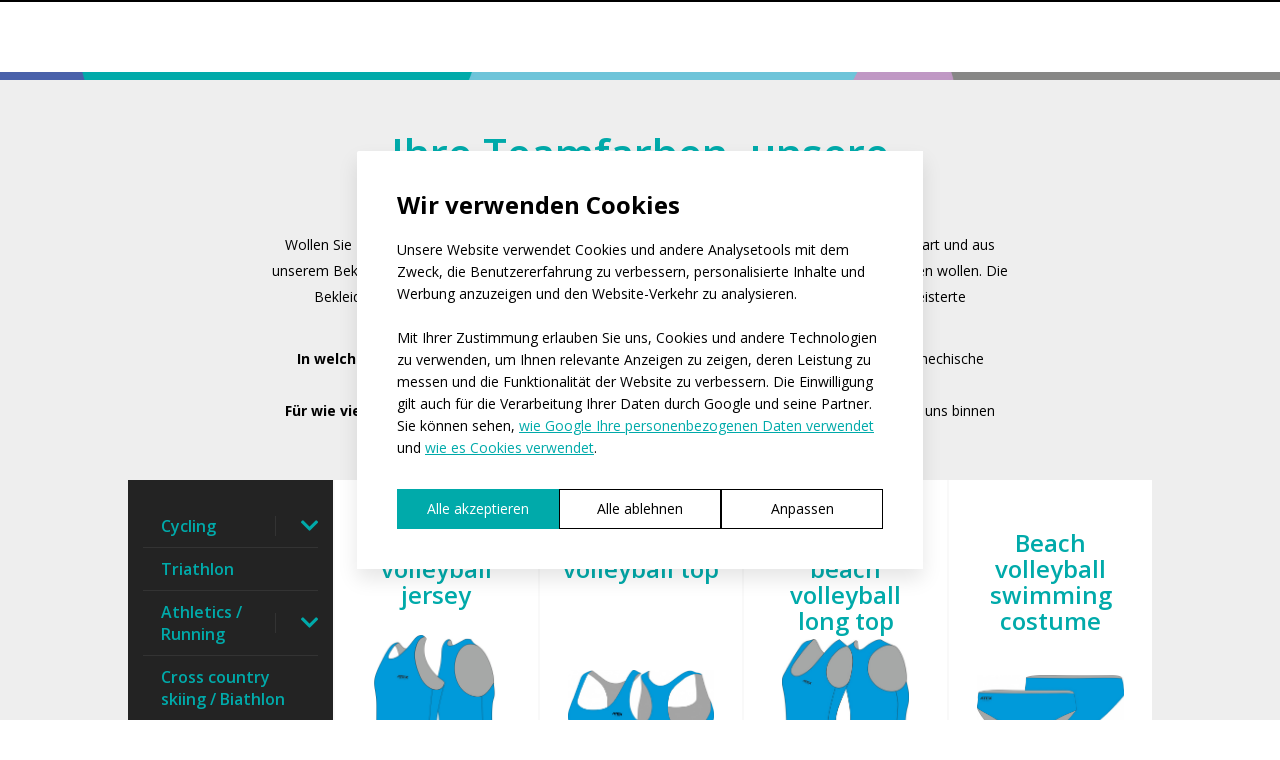

--- FILE ---
content_type: text/html; charset=UTF-8
request_url: https://www.atexsport.de/teamwear?page=6
body_size: 84968
content:

<!DOCTYPE html>

<!--[if lte IE 8]>
<html class="no-js old-ie" lang="en"> <![endif]-->
<!--[if gt IE 8]><!-->
<html class="no-js" lang="de">
<!--<![endif]-->

<head>
    <meta charset="utf-8">
    <meta http-equiv="X-UA-Compatible" content="IE=edge">
    <meta name="viewport" content="width=device-width, initial-scale=1">
    <meta name="author" content="FOREGROUND | info@4g.cz | www.4g.cz">
    <meta name="copyright" content="design by FOREGROUND"/>

    
    <title>Teamkleidung | Top-Sportkleidung</title>
            <meta name="description" content="ATEX - Tschechischer Hersteller von maßgeschneiderter Sportbekleidung.">
                <meta property="og:description" content="ATEX - Tschechischer Hersteller von maßgeschneiderter Sportbekleidung.">
                <meta property="og:image" content="https://www.atexsport.com/logo_atexsport.png">
        <meta property="og:logo" content="https://www.atexsport.de/theme/atexsport-theme/images/atex_og-logo.png">
    <meta property="og:url" content="https://www.atexsport.de/teamwear">
    <meta property="og:type" content="website">
    <meta property="og:locale" content="de">
    <link rel="canonical" href="https://www.atexsport.de/teamwear" />
    <meta name="robots" content="INDEX, FOLLOW">

    
    <link rel="apple-touch-icon" sizes="57x57" href="/theme/atexsport-theme/images/atex_favicon_2025.png">
    <link rel="apple-touch-icon" sizes="60x60" href="/theme/atexsport-theme/images/atex_favicon_2025.png">
    <link rel="apple-touch-icon" sizes="72x72" href="/theme/atexsport-theme/images/atex_favicon_2025.png">
    <link rel="apple-touch-icon" sizes="76x76" href="/theme/atexsport-theme/images/atex_favicon_2025.png">
    <link rel="apple-touch-icon" sizes="114x114" href="/theme/atexsport-theme/images/atex_favicon_2025.png">
    <link rel="apple-touch-icon" sizes="120x120" href="/theme/atexsport-theme/images/atex_favicon_2025.png">
    <link rel="apple-touch-icon" sizes="144x144" href="/theme/atexsport-theme/images/atex_favicon_2025.png">
    <link rel="apple-touch-icon" sizes="152x152" href="/theme/atexsport-theme/images/atex_favicon_2025.png">
    <link rel="apple-touch-icon" sizes="180x180" href="/theme/atexsport-theme/images/atex_favicon_2025.png">
    <link rel="icon" type="image/png" sizes="192x192" href="/theme/atexsport-theme/images/atex_favicon_2025.png">
    <link rel="icon" type="image/png" sizes="32x32" href="/theme/atexsport-theme/images/atex_favicon_2025.png">
    <link rel="icon" type="image/png" sizes="96x96" href="/theme/atexsport-theme/images/atex_favicon_2025.png">
    <link rel="icon" type="image/png" sizes="16x16" href="/theme/atexsport-theme/images/atex_favicon_2025.png">
    <link rel="shortcut icon" type="image/png" href="/theme/atexsport-theme/images/atex_favicon_2025.png"/>

    <link rel="stylesheet" href="https://use.fontawesome.com/releases/v5.7.2/css/all.css"
          integrity="sha384-fnmOCqbTlWIlj8LyTjo7mOUStjsKC4pOpQbqyi7RrhN7udi9RwhKkMHpvLbHG9Sr" crossorigin="anonymous">

    <link href="https://fonts.googleapis.com/css?family=Open+Sans:300,400,600,700,800" rel="stylesheet">
    <link href="https://fonts.googleapis.com/css2?family=Roboto:ital,wght@0,300;0,400;0,500;0,700;1,300;1,400;1,500;1,700&display=swap" rel="stylesheet">
    <link href="https://fonts.googleapis.com/css2?family=Geologica:wght@100..900&display=swap" rel="stylesheet">
    <link href="https://fonts.googleapis.com/css2?family=Montserrat:ital,wght@0,100..900;1,100..900&display=swap" rel="stylesheet">
    <style>
        .h-montserrat {
            font-family: "Montserrat", sans-serif;
            font-weight: 800;
            letter-spacing: 2px;
        }
        .h-geologica {
            font-family: "Geologica", sans-serif;
            font-weight: 200;
            letter-spacing: -0.25px;
        }
    </style>

    <style>
        .cookie-4g .cookie-bar-container .cookie-bar .cookie-modal-close {
			display: none;
		}

        .cookie-4g .cookie-bar-container,
        .cookie-4g .cookie-modal-container {
            z-index: 1000001 !important;
        }
    </style>

    <script src="https://www.4g.cz/js/4g_v2cookie_consent-3.min.js?v=3"></script>
    <script>
        function createCookie() {
            let lang = 'de';
            let gdpr_link = '/cookies';
            
            if(lang == 'en') {
                gdpr_link = '/cookies';
            } else if(lang == 'sk') {
                gdpr_link = '/cookies';
            } else if(lang == 'de') {
                gdpr_link = '/cookies';
            } else if(lang == 'es') {
                gdpr_link = '/cookies';
            } else if(lang == 'fr') {
                gdpr_link = '/cookies';
            }

            let cookies_list = {
                'cs': [
                    {
                        name: '4G Cookie Bar',
                        company: 'Foreground s.r.o.',
                        type: 'functional',
                        description: 'Ukládá nastavení a souhlas uživatele s používáním cookies'
                    },
                    {
                        name: 'Google Tag Manager',
                        company: 'Google LLC',
                        type: 'functional',
                        description: 'Správa a načítání analytických a marketingových tagů na webu. Slouží jako kontejner pro další nástroje.'
                    },
                    {
                        name: 'Google Analytics 4',
                        company: 'Google LLC',
                        type: 'statistic',
                        description: 'Analytický nástroj pro sledování návštěvnosti, chování uživatelů a měření konverzí na webu'
                    },
                    {
                        name: 'Smartsupp Chat',
                        company: 'Smartsupp.com, s.r.o.',
                        type: 'functional',
                        description: 'Live chat pro komunikaci se zákazníky v reálném čase a zákaznickou podporu'
                    },
                    {
                        name: 'Google reCAPTCHA',
                        company: 'Google LLC',
                        type: 'functional',
                        description: 'Ochrana formulářů proti zneužití spamem, roboty a automatizovaným útokům'
                    },
                    {
                        name: 'Google Fonts',
                        company: 'Google LLC',
                        type: 'functional',
                        description: 'Načítání webových fontů pro správné typografické zobrazení webu'
                    }
                ],
                'sk': [
                    {
                        name: '4G Cookie Bar',
                        company: 'Foreground s.r.o.',
                        type: 'functional',
                        description: 'Ukladá nastavenia a súhlas používateľa s používaním cookies'
                    },
                    {
                        name: 'Google Tag Manager',
                        company: 'Google LLC',
                        type: 'functional',
                        description: 'Správa a načítavanie analytických a marketingových tagov na webe. Slúži ako kontajner pre ďalšie nástroje.'
                    },
                    {
                        name: 'Google Analytics 4',
                        company: 'Google LLC',
                        type: 'statistic',
                        description: 'Analytický nástroj pre sledovanie návštevnosti, správania používateľov a meranie konverzií na webe'
                    },
                    {
                        name: 'Smartsupp Chat',
                        company: 'Smartsupp.com, s.r.o.',
                        type: 'functional',
                        description: 'Live chat pre komunikáciu so zákazníkmi v reálnom čase a zákaznícku podporu'
                    },
                    {
                        name: 'Google reCAPTCHA',
                        company: 'Google LLC',
                        type: 'functional',
                        description: 'Ochrana formulárov proti zneužitiu spamom, robotmi a automatizovanými útokmi'
                    },
                    {
                        name: 'Google Fonts',
                        company: 'Google LLC',
                        type: 'functional',
                        description: 'Načítavanie webových fontov pre správne typografické zobrazenie webu'
                    }
                ],
                'de': [
                    {
                        name: '4G Cookie Bar',
                        company: 'Foreground s.r.o.',
                        type: 'functional',
                        description: 'Speichert die Einstellungen und Zustimmung des Benutzers zur Verwendung von Cookies'
                    },
                    {
                        name: 'Google Tag Manager',
                        company: 'Google LLC',
                        type: 'functional',
                        description: 'Verwaltung und Laden von analytischen und Marketing-Tags auf der Website. Dient als Container für weitere Tools.'
                    },
                    {
                        name: 'Google Analytics 4',
                        company: 'Google LLC',
                        type: 'statistic',
                        description: 'Analytisches Tool zur Verfolgung von Besucherzahlen, Nutzerverhalten und Conversion-Messung auf der Website'
                    },
                    {
                        name: 'Smartsupp Chat',
                        company: 'Smartsupp.com, s.r.o.',
                        type: 'functional',
                        description: 'Live-Chat für die Kommunikation mit Kunden in Echtzeit und Kundensupport'
                    },
                    {
                        name: 'Google reCAPTCHA',
                        company: 'Google LLC',
                        type: 'functional',
                        description: 'Schutz von Formularen vor Missbrauch durch Spam, Bots und automatisierte Angriffe'
                    },
                    {
                        name: 'Google Fonts',
                        company: 'Google LLC',
                        type: 'functional',
                        description: 'Laden von Webfonts für die korrekte typografische Darstellung der Website'
                    }
                ],
                'es': [
                    {
                        name: '4G Cookie Bar',
                        company: 'Foreground s.r.o.',
                        type: 'functional',
                        description: 'Guarda la configuración y el consentimiento del usuario para el uso de cookies'
                    },
                    {
                        name: 'Google Tag Manager',
                        company: 'Google LLC',
                        type: 'functional',
                        description: 'Gestión y carga de etiquetas analíticas y de marketing en el sitio web. Sirve como contenedor para otras herramientas.'
                    },
                    {
                        name: 'Google Analytics 4',
                        company: 'Google LLC',
                        type: 'statistic',
                        description: 'Herramienta analítica para seguimiento de visitas, comportamiento de usuarios y medición de conversiones en el sitio web'
                    },
                    {
                        name: 'Smartsupp Chat',
                        company: 'Smartsupp.com, s.r.o.',
                        type: 'functional',
                        description: 'Chat en vivo para comunicación con clientes en tiempo real y atención al cliente'
                    },
                    {
                        name: 'Google reCAPTCHA',
                        company: 'Google LLC',
                        type: 'functional',
                        description: 'Protección de formularios contra el abuso de spam, bots y ataques automatizados'
                    },
                    {
                        name: 'Google Fonts',
                        company: 'Google LLC',
                        type: 'functional',
                        description: 'Carga de fuentes web para la correcta visualización tipográfica del sitio web'
                    }
                ],
                'fr': [
                    {
                        name: '4G Cookie Bar',
                        company: 'Foreground s.r.o.',
                        type: 'functional',
                        description: 'Enregistre les paramètres et le consentement de l\'utilisateur pour l\'utilisation des cookies'
                    },
                    {
                        name: 'Google Tag Manager',
                        company: 'Google LLC',
                        type: 'functional',
                        description: 'Gestion et chargement des balises analytiques et marketing sur le site web. Sert de conteneur pour d\'autres outils.'
                    },
                    {
                        name: 'Google Analytics 4',
                        company: 'Google LLC',
                        type: 'statistic',
                        description: 'Outil analytique pour le suivi des visites, du comportement des utilisateurs et la mesure des conversions sur le site web'
                    },
                    {
                        name: 'Smartsupp Chat',
                        company: 'Smartsupp.com, s.r.o.',
                        type: 'functional',
                        description: 'Chat en direct pour la communication avec les clients en temps réel et le support client'
                    },
                    {
                        name: 'Google reCAPTCHA',
                        company: 'Google LLC',
                        type: 'functional',
                        description: 'Protection des formulaires contre les abus de spam, les robots et les attaques automatisées'
                    },
                    {
                        name: 'Google Fonts',
                        company: 'Google LLC',
                        type: 'functional',
                        description: 'Chargement de polices web pour un affichage typographique correct du site web'
                    }
                ],
                'en': [
                    {
                        name: '4G Cookie Bar',
                        company: 'Foreground s.r.o.',
                        type: 'functional',
                        description: 'Stores user settings and consent for cookie usage'
                    },
                    {
                        name: 'Google Tag Manager',
                        company: 'Google LLC',
                        type: 'functional',
                        description: 'Management and loading of analytical and marketing tags on the website. Serves as a container for other tools.'
                    },
                    {
                        name: 'Google Analytics 4',
                        company: 'Google LLC',
                        type: 'statistic',
                        description: 'Analytical tool for tracking visits, user behavior and conversion measurement on the website'
                    },
                    {
                        name: 'Smartsupp Chat',
                        company: 'Smartsupp.com, s.r.o.',
                        type: 'functional',
                        description: 'Live chat for real-time communication with customers and customer support'
                    },
                    {
                        name: 'Google reCAPTCHA',
                        company: 'Google LLC',
                        type: 'functional',
                        description: 'Protection of forms against spam abuse, bots and automated attacks'
                    },
                    {
                        name: 'Google Fonts',
                        company: 'Google LLC',
                        type: 'functional',
                        description: 'Loading web fonts for correct typographic display of the website'
                    }
                ]
            };

            let settings = {
                domain: 'www.atexsport.cz',
                font_family: 'Open Sans',
                lang: lang,
                gdpr_link: gdpr_link,
                gdpr_target: '_blank',
                main_color: '#0aa',
                text_color: '#000',
                button_color: '#0aa',
                button_hover_color: '#018888',
                button_text_color: '#fff',
                button_hover_text_color: '#fff',
                
                send_ga_consent: true,
                send_ga_consent_on_load: true,
                disagree_all_btn_intro: true,
                disagree_all_btn_settings: true,
                option_slider: false,
                
                cookies_list: cookies_list[lang],
            };

            window.Cookie4G = new Cookie4G(settings);
            window.Cookie4G.init();
        }
    </script>

                        <script type="text/plain" data-script-category="statistic" async src="https://www.googletagmanager.com/gtag/js?id=G-1HYYZDK70E"></script>
            <script type="text/plain" data-script-category="statistic">
                window.dataLayer = window.dataLayer || [];
                function gtag(){dataLayer.push(arguments);}
                gtag('js', new Date());

                gtag('config', 'G-1HYYZDK70E');
            </script>

            <!-- Google Tag Manager -->
            <script type="text/plain" data-script-category="functional">
                (function(w,d,s,l,i){w[l]=w[l]||[];w[l].push({'gtm.start':
                new Date().getTime(),event:'gtm.js'});var f=d.getElementsByTagName(s)[0],
                j=d.createElement(s),dl=l!='dataLayer'?'&l='+l:'';j.async=true;j.src=
                'https://www.googletagmanager.com/gtm.js?id='+i+dl;f.parentNode.insertBefore(j,f);
                })(window,document,'script','dataLayer','GTM-NSWD5JD');
            </script>
            <!-- End Google Tag Manager -->
                

    <!-- Hotjar Tracking Code for https://www.atexsport.cz -->
    <script type="text/plain" data-script-category="statistic">
        (function (h, o, t, j, a, r) {
            h.hj = h.hj || function () {
                (h.hj.q = h.hj.q || []).push(arguments)
            };
            h._hjSettings = {hjid: 168824, hjsv: 5};
            a = o.getElementsByTagName('head')[0];
            r = o.createElement('script');
            r.async = 1;
            r.src = t + h._hjSettings.hjid + j + h._hjSettings.hjsv;
            a.appendChild(r);
        })(window, document, '//static.hotjar.com/c/hotjar-', '.js?sv=');
    </script>


    
    

    <script src="/theme/atexsport-theme/js/stickyfy2.js?v=11"></script>

    <script>
        document.documentElement.className =
            document.documentElement.className.replace("no-js", "js");
    </script>

    <link media="all" type="text/css" rel="stylesheet" href="https://www.atexsport.de/theme/atexsport-theme/css/main.css?id=6f5469ceb19026eacbad">


    
    <!-- Facebook Pixel Code -->
    <script type="text/plain" data-script-category="marketing">
        !function (f, b, e, v, n, t, s) {
            if (f.fbq) return;
            n = f.fbq = function () {
                n.callMethod ?
                    n.callMethod.apply(n, arguments) : n.queue.push(arguments)
            };
            if (!f._fbq) f._fbq = n;
            n.push = n;
            n.loaded = !0;
            n.version = '2.0';
            n.queue = [];
            t = b.createElement(e);
            t.async = !0;
            t.src = v;
            s = b.getElementsByTagName(e)[0];
            s.parentNode.insertBefore(t, s)
        }(window, document, 'script',
            'https://connect.facebook.net/en_US/fbevents.js');
        fbq('init', '283445142788896');
        fbq('track', 'PageView');
    </script>
    <!-- End Facebook Pixel Code -->
</head>
<body>
    <script>
        createCookie();
        document.addEventListener('DOMContentLoaded', function() {
        if(window.Cookie4G) {
            window.Cookie4G.toggleScripts();
        }
        });
        window.addEventListener('load', function() {
        if(window.Cookie4G) {
            window.Cookie4G.toggleScripts();
        }
        });
    </script>

    <style>
        section.main .container .container {
            width: 100%;
        }

        @media (min-width: 768px) {
            section.main .container .container {
                max-width: 750px;
            }
        }

        @media (min-width: 992px) {
            section.main .container .container {
                max-width: 970px;
            }
        }

        @media (min-width: 1200px) {
            section.main .container .container {
                max-width: 1170px;
            }
        }
    </style>


<script>
    function openMenu() {

        $(".navbar").css('position', 'fixed');

        // $("#mainMenu").removeClass("hidden");

        var menu = document.getElementById("mainMenu");
        menu.classList.add("in");

        var buttonOpen = document.getElementById("openMenu");
        buttonOpen.classList.add("hidden");

        var body = document.getElementsByTagName("BODY")[0];
        body.classList.add("disable-scroll-menu");

        if (document.getElementsByClassName("link-with-submenu active").length > 0) {
            var dropdown = document.getElementsByClassName("link-with-submenu active");
            setTimeout(function () {
                dropdown[0].classList.add("open");
            }, 10);
        }

        $('html').addClass('menu-opened');

    }

    function closeMenu() {
        // $("#mainMenu").addClass("hidden");

        $(".navbar").css('position', 'fixed');

        var menu = document.getElementById("mainMenu");
        menu.classList.remove("in");

        var buttonOpen = document.getElementById("openMenu");
        buttonOpen.classList.remove("hidden");

        var body = document.getElementsByTagName("BODY")[0];
        body.classList.remove("disable-scroll-menu");

        $('html').removeClass('menu-opened');
    }

    function toggleSearch() {
        $(".search-bar").toggleClass('in');
        $(".search-input").focus();
    }

    function hasClass(element, cls) {
        return (' ' + element.className + ' ').indexOf(' ' + cls + ' ') > -1;
    }

    

    // $(".dropdown-special0").onclick(function () {
    //     $(".categories-true").addClass('open');
    //     $(".dropdown-special-inner0").removeClass("hidden");
    // });
    // $(".dropdown-special1").onclick(function () {
    //     $(".categories-true").addClass('open');
    //     $(".dropdown-special-inner1").removeClass("hidden");
    // });
    // $(".dropdown-special2").onclick(function () {
    //     $(".categories-true").addClass('open');
    //     $(".dropdown-special-inner2").removeClass("hidden");
    // });


</script>


<style>
    @media (max-width: 1650px) {
        .main-menu .dropdown-menu li.active a {
            color: #fff !important;
            background: #222 !important;
        }

        .main-menu .dropdown-menu li.active > a {
            color: #00aaaa !important;
        }
    }
</style>





<nav class="navbar navbar-default visible-menuBreakPoint">
    <div class="container wider">
        <div class="row">
            <div id="navbar-menu-desktop" class="col-xs-10 col-xs-offset-1 col-sm-12 col-sm-offset-0">
                <div class="navbar-header">
                    <button type="button" class="navbar-toggle collapsed" data-toggle="collapse"
                            data-target="#navbar-menu" aria-expanded="false">
                        <span class="sr-only">Toggle navigation</span>
                        <span class="icon-bar"></span>
                        <span class="icon-bar"></span>
                        <span class="icon-bar"></span>
                    </button>
                    <a class="navbar-brand"
                       href=" / ">
                        <img alt="logo" src="/theme/atexsport-theme/images/logo_atexsport.png">
                    </a>
                </div>
                <div class="collapse navbar-collapse" id="navbar-menu">
                    <ul class="nav navbar-nav navbar-right">
                                                    
                           
                            <li class="">
                               
                                    
                                                                            <a href="https://www.atexsport.de/your-design" class="">
                                            

                                            
                                            <span data-title="Dein Design">Dein Design</span>
                                        </a>
                                                                   
                            </li>
                                                    
                           
                            <li class="active">
                               
                                    
                                                                            <a href="https://www.atexsport.de/teamwear" class="active">
                                            

                                            
                                            <span data-title="Bekleidung für Teams">Bekleidung für Teams</span>
                                        </a>
                                                                   
                            </li>
                                                    
                           
                            <li class="">
                               
                                    
                                                                            <a href="https://www.atexsport.de/about-production" class="">
                                            

                                            
                                            <span data-title="Über die Produktion">Über die Produktion</span>
                                        </a>
                                                                   
                            </li>
                                                    
                           
                            <li class="">
                               
                                    
                                                                            <a href="https://www.atexsport.de/we-support" class="">
                                            

                                            
                                            <span data-title="Wir unterstützen">Wir unterstützen</span>
                                        </a>
                                                                   
                            </li>
                                                    
                           
                            <li class="">
                               
                                    
                                                                            <a href="https://www.atexsport.de/about-us" class="">
                                            

                                            
                                            <span data-title="Über uns">Über uns</span>
                                        </a>
                                                                   
                            </li>
                                                    
                           
                            <li class="nav-item-d">
                               
                                    
                                                                            <a href="https://www.atexsport.de/shops" class="">
                                            

                                            
                                            <span data-title="Verkaufsstellen">Verkaufsstellen</span>
                                        </a>
                                                                   
                            </li>
                                                    
                           
                            <li class="">
                               
                                    
                                                                            <a href="https://www.atexsport.de/contact" class="">
                                            

                                            
                                            <span data-title="Kontakt">Kontakt</span>
                                        </a>
                                                                   
                            </li>
                                                                            <li class="dropdown language">
                                <a class="dropdown-toggle lang-toggle color-primary" data-toggle="dropdown" role="button">

                                    <img class="img-language img-responsive"
                                        src="https://www.atexsport.de/media/images/flags/DE.png"
                                        alt="Němčina">

                                    
                                    <span class="caret"></span>
                                </a>
                                <ul class="dropdown-menu lang-tobeopen" role="menu">
                                                                                                                        <li>
                                                <a style="display: inline-block" href="https://www.atexsport.cz">
                                                    <img class="img-language img-responsive"  src="https://www.atexsport.de/media/images/flags/CS.png" alt="Čeština">
                                                </a>
                                            </li>
                                                                                                                                                                <li>
                                                <a style="display: inline-block" href="https://www.atexsport.com">
                                                    <img class="img-language img-responsive"  src="https://www.atexsport.de/media/images/flags/EN.png" alt="English">
                                                </a>
                                            </li>
                                                                                                                                                                <li>
                                                <a style="display: inline-block" href="https://www.atexsport.sk">
                                                    <img class="img-language img-responsive"  src="https://www.atexsport.de/media/images/flags/SK.png" alt="Slovenština">
                                                </a>
                                            </li>
                                                                                                                                                                                                                                            <li>
                                                <a style="display: inline-block" href="https://www.atexsport.fr">
                                                    <img class="img-language img-responsive"  src="https://www.atexsport.de/media/images/flags/FR.png" alt="Francouzština">
                                                </a>
                                            </li>
                                                                                                            </ul>
                            </li>
                            <li id="menu-btn-eshop">
                                                                    <a class="btn btn-primary-menu color-primary" href="https://eshop.atexsport.com/"
                                        target="_blank"><b>E-SHOP</b></a>
                                                            </li>
                                                            <li id="menu-btn-design">
                                    <a class="btn btn-primary-menu color-primary" href="/form">
                                        Anfrage
                                    </a>
                                </li>
                                                                            <li class=" search keepopen">
                            <a class="no-background color-primary keepopen" role="button" aria-haspopup="true"
                               aria-expanded="false">
                                <i class="fa fa-search keepopen" style=" height: unset;width: 0;"
                                   aria-hidden="true"></i>
                            </a>
                        </li>
                        <li class="">
                            <button type="button" class="open-menu" id="openMenuDesktop" onclick="openMenu();">
                                <span class="icon-bar"></span>
                                <span class="icon-bar"></span>
                                <span class="icon-bar"></span>
                            </button>
                        </li>
                    </ul>
                    <ul class="search-real keepopen" role="menu">
                        <li>
                            <form action="/search" method="get">
                                <input class="search-input-xl input keepopen" type="text" name="search" id="search2"
                                       placeholder="Geben Sie den gesuchten Begriff ein">
                                <button class="search keepopen" type="submit"><i class="fas fa-search"></i></button>
                                <button class="search keepopen" type="button"><i class="fas fa-times"></i></button>
                            </form>
                        </li>
                    </ul>
                </div>
            </div>
        </div>
    </div>
</nav>


<nav class="navbar hidden-menuBreakPoint ">
    <div class="container wider">
        <div class="row mr-0">
            <div class="col-xs-10 col-xs-offset-1 col-sm-12 col-sm-offset-0">
                <div class="navbar-header" style="position: relative">
                    <div class="logo-block">
                        <a href="/">
                            <img class="" alt="logo" src="/theme/atexsport-theme/images/logo_atexsport_white.png">
                        </a>
                    </div>

                    <div class="search-block" onclick="toggleSearch()">
                        <i class="fa fa-search" aria-hidden="true"></i>
                    </div>
                    <button type="button" class="open-menu" id="openMenu" onclick="openMenu();">
                        <span class="icon-bar"></span>
                        <span class="icon-bar"></span>
                        <span class="icon-bar"></span>
                    </button>
                </div>
                

            </div>
        </div>
    </div>

       
    
    <div class="main-menu slide-from-right" id="mainMenu">
        <div class="nav-resp-header">
            <div class="close-menu" onclick="closeMenu();"></div>
            
        </div>
        <ul class="nav responsive navbar-nav navbar-left" id="mainMenuList">
                            <li class="parent  ">
                                                                        <a href="https://www.atexsport.de/your-design" class="sidemenu ">
                                <span>Dein Design</span>
                            </a>
                                                            </li>
                            <li class="parent  active">
                                                                        <a href="https://www.atexsport.de/teamwear" class="sidemenu active">
                                <span>Bekleidung für Teams</span>
                            </a>
                                                            </li>
                            <li class="parent  ">
                                                                        <a href="https://www.atexsport.de/about-production" class="sidemenu ">
                                <span>Über die Produktion</span>
                            </a>
                                                            </li>
                            <li class="parent  ">
                                                                        <a href="https://www.atexsport.de/we-support" class="sidemenu ">
                                <span>Wir unterstützen</span>
                            </a>
                                                            </li>
                            <li class="parent  ">
                                                                        <a href="https://www.atexsport.de/about-us" class="sidemenu ">
                                <span>Über uns</span>
                            </a>
                                                            </li>
                            <li class="parent  nav-item-d">
                                                                        <a href="https://www.atexsport.de/shops" class="sidemenu ">
                                <span>Verkaufsstellen</span>
                            </a>
                                                            </li>
                            <li class="parent  ">
                                                                        <a href="https://www.atexsport.de/contact" class="sidemenu ">
                                <span>Kontakt</span>
                            </a>
                                                            </li>
                        <li>
                                    <a class="color-blue" href="https://eshop.atexsport.com/" target="_blank"><b style="color: #219adf">E-SHOP</b></a>
                            </li>

                            <li>
                    <a class="color-blue" href="/form">
                        Anfrage
                    </a>
                </li>
            
            <li class="menu-languages">
                                                            <a style="display: inline-block" href="https://www.atexsport.cz">
                            <img class="img-language img-responsive"  src="https://www.atexsport.de/media/images/flags/CS.png" alt="Čeština">
                        </a>
                                                                                <a style="display: inline-block" href="https://www.atexsport.com">
                            <img class="img-language img-responsive"  src="https://www.atexsport.de/media/images/flags/EN.png" alt="English">
                        </a>
                                                                                <a style="display: inline-block" href="https://www.atexsport.sk">
                            <img class="img-language img-responsive"  src="https://www.atexsport.de/media/images/flags/SK.png" alt="Slovenština">
                        </a>
                                                                                                                    <a style="display: inline-block" href="https://www.atexsport.fr">
                            <img class="img-language img-responsive"  src="https://www.atexsport.de/media/images/flags/FR.png" alt="Francouzština">
                        </a>
                                                </li>
            
            
            
            
            
            
            
            
        </ul>

    </div>
</nav>

<div class="search-bar">
    <form action="/search" method="get">
        <input class="search-input input keepopen" type="text" name="search" id="search"
               placeholder="Geben Sie den gesuchten Begriff ein">
        <button class="search-icon search keepopen" type="submit"><i class="fas fa-search"></i></button>
        
    </form>
</div>

<style>
    @media (max-width: 1500px){
        .main-menu .dropdown-menu li a:before {
            content: '' !important;
            position: relative;
            top: -2px;
        }
    }

    .dropdown-wrap .sidemenu-arrow-wrap .sidemenu-arrow.active {
        color: #00aaaa !important;
    }

    @media (max-width: 1500px) {
        .main-menu .dropdown-menu li a {
            color: #fff;
            text-align: left;
            padding: 15px 20px 15px 15px !important;
            border-bottom: 1px solid #555;
        }
    }

    .open-submenu {
        cursor: pointer;
    }
</style>



            
        
        
        <div class="the-line" style="background-image: url(/theme/atexsport-theme/images/line.png)"></div>
        

        <style>
            .intro-text a {
                font-size: 14px;
                color: #0aa !important;
                text-decoration: none;
                transition: .25s ease-in-out;
                cursor: pointer;
            }

            .intro-text a:hover {
                font-size: 14px;
                color: #c098c4 !important;
                text-decoration: none;
            }
        </style>

        <section class="main bg_gray">

            <div class="container wider cards scale sortiment">
                <div class="row">
                    <div class="col-sm-12 cards-headline">
                        <div class="sortiment-headline text-center mb-30">
                            
                            
                                                                                                <h1>Ihre Teamfarben, unsere Qualitätsbekleidung</h1>
                                    <div class="intro-text"><p>Wollen Sie Ihr Team in einheitliche Farben kleiden? Wunderbar! Dann wählen Sie die jeweilige Sportart und aus unserem Bekleidungsangebot wählen Sie jene Stücke aus, die Sie in den Teamfarben herstellen lassen wollen. Die Bekleidung mit Ihrem Druckmotiv stellen wir für jeden Sport, für alle Alterskategorien, für begeisterte Sportlergruppen, Sportclubs und Firmen her.</p>

<p><b>In welcher Qualität?</b>&nbsp;Es gibt nur eine Qualität &ndash; Spitzenqualität. Jene Bekleidung, welche die tschechische Repräsentation trägt, nähen wir auch für Sie. Ohne Ausnahmen.<br />
<b>Für wie viel?</b>Die Preiskalkulation, einschließlich des Liefertermins der Bekleidung, erhalten Sie von uns binnen zweiter Werktage ab der Zustellung Ihrer Anfrage.</p></div>
                                                                
                                                            

                            
                            
                            
                        </div>

                    </div>
                </div>
                <div class="row container-wider-columns"
                    id="productsMenuHeight" style="display:flex;"> 
                    <div id="side-menu-col" class="hidden-xs hidden-sm col-md-3" style="padding:0;">
                        <div class="col-xs-12 products-side-menu">
                            <ul>
                <li class="parent ">
        <div class="dropdown-wrap">
          <a href="cycling" class="sidemenu   ">
            Cycling
          </a>
          <div class="sidemenu-arrow-wrap">
                                      <i class="sidemenu-arrow  fas fa-chevron-down"></i>
                      </div>
        </div>
                  <ul class="child">
                                                        <li class="parent">
                  <div class="dropdown-wrap">
                    <a href="cycling-jerseys" class=" sidemenu  ">
                      Cycling jerseys
                    </a>
                    <div class="sidemenu-arrow-wrap">
                                                                    <i class="sidemenu-arrow  fas fa-chevron-down"></i>
                                          </div>
                  </div>
                                      <ul class="child">
                                                                                                <li class="parent">
                            <div class="dropdown-wrap">
                              <a href="cycling-jersey-without-sleeves-1" class="sidemenu ">
                                Without sleeves
                              </a>
                              <div class="sidemenu-arrow-wrap">
                                                                                              </div>
                            </div>
                          </li>
                                                                                                                        <li class="parent">
                            <div class="dropdown-wrap">
                              <a href="cycling-jersey-detachable-sleeves" class="sidemenu ">
                                With detachable sleeves
                              </a>
                              <div class="sidemenu-arrow-wrap">
                                                                                              </div>
                            </div>
                          </li>
                                                                                                                        <li class="parent">
                            <div class="dropdown-wrap">
                              <a href="cycling-jersey-short-sleeve" class="sidemenu ">
                                Short sleeve
                              </a>
                              <div class="sidemenu-arrow-wrap">
                                                                                              </div>
                            </div>
                          </li>
                                                                                                                        <li class="parent">
                            <div class="dropdown-wrap">
                              <a href="cycling-jersey-long-sleeve" class="sidemenu ">
                                Long sleeve
                              </a>
                              <div class="sidemenu-arrow-wrap">
                                                                                              </div>
                            </div>
                          </li>
                                                                  </ul>
                                  </li>
                                                                      <li class="parent">
                  <div class="dropdown-wrap">
                    <a href="cycling-trousers" class=" sidemenu  ">
                      Bib shorts and tights
                    </a>
                    <div class="sidemenu-arrow-wrap">
                                                                    <i class="sidemenu-arrow  fas fa-chevron-down"></i>
                                          </div>
                  </div>
                                      <ul class="child">
                                                                                                <li class="parent">
                            <div class="dropdown-wrap">
                              <a href="cycling-shorts" class="sidemenu ">
                                Shorts
                              </a>
                              <div class="sidemenu-arrow-wrap">
                                                                                              </div>
                            </div>
                          </li>
                                                                                                                        <li class="parent">
                            <div class="dropdown-wrap">
                              <a href="cycling-3-4-tights" class="sidemenu ">
                                3/4s
                              </a>
                              <div class="sidemenu-arrow-wrap">
                                                                                              </div>
                            </div>
                          </li>
                                                                                                                        <li class="parent">
                            <div class="dropdown-wrap">
                              <a href="cycling-long-tights" class="sidemenu ">
                                Long tights
                              </a>
                              <div class="sidemenu-arrow-wrap">
                                                                                              </div>
                            </div>
                          </li>
                                                                  </ul>
                                  </li>
                                                                      <li class="parent">
                  <div class="dropdown-wrap">
                    <a href="cycling-warmers" class=" sidemenu  ">
                      Warmers
                    </a>
                    <div class="sidemenu-arrow-wrap">
                                                                </div>
                  </div>
                                  </li>
                                                                      <li class="parent">
                  <div class="dropdown-wrap">
                    <a href="cycling-skinsuits" class=" sidemenu  ">
                      Cycling skinsuits
                    </a>
                    <div class="sidemenu-arrow-wrap">
                                                                </div>
                  </div>
                                  </li>
                                                                      <li class="parent">
                  <div class="dropdown-wrap">
                    <a href="cycling-accessories" class=" sidemenu  ">
                      Accessories
                    </a>
                    <div class="sidemenu-arrow-wrap">
                                                                </div>
                  </div>
                                  </li>
                                                                      <li class="parent">
                  <div class="dropdown-wrap">
                    <a href="cycling-vests-jackets" class=" sidemenu  ">
                      Vests and jackets
                    </a>
                    <div class="sidemenu-arrow-wrap">
                                                                </div>
                  </div>
                                  </li>
                                    </ul>
                </li>
                    <li class="parent ">
        <div class="dropdown-wrap">
          <a href="triathlon" class="sidemenu   ">
            Triathlon
          </a>
          <div class="sidemenu-arrow-wrap">
                                  </div>
        </div>
              </li>
                    <li class="parent ">
        <div class="dropdown-wrap">
          <a href="athletics-running" class="sidemenu   ">
            Athletics / Running
          </a>
          <div class="sidemenu-arrow-wrap">
                                      <i class="sidemenu-arrow  fas fa-chevron-down"></i>
                      </div>
        </div>
                  <ul class="child">
                                                        <li class="parent">
                  <div class="dropdown-wrap">
                    <a href="athletics-running-jerseys-vests-jackets" class=" sidemenu  ">
                      Jerseys, vests and jackets
                    </a>
                    <div class="sidemenu-arrow-wrap">
                                                                </div>
                  </div>
                                  </li>
                                                                      <li class="parent">
                  <div class="dropdown-wrap">
                    <a href="athletics-running-shorts-tights" class=" sidemenu  ">
                      Shorts and tights
                    </a>
                    <div class="sidemenu-arrow-wrap">
                                                                </div>
                  </div>
                                  </li>
                                                                      <li class="parent">
                  <div class="dropdown-wrap">
                    <a href="athletics-running-accessories" class=" sidemenu  ">
                      Accessories
                    </a>
                    <div class="sidemenu-arrow-wrap">
                                                                </div>
                  </div>
                                  </li>
                                    </ul>
                </li>
                    <li class="parent ">
        <div class="dropdown-wrap">
          <a href="cross-country-skiing" class="sidemenu   ">
            Cross country skiing / Biathlon
          </a>
          <div class="sidemenu-arrow-wrap">
                                  </div>
        </div>
              </li>
                    <li class="parent ">
        <div class="dropdown-wrap">
          <a href="leisure-time" class="sidemenu   ">
            Leisure time
          </a>
          <div class="sidemenu-arrow-wrap">
                                  </div>
        </div>
              </li>
                    <li class="parent ">
        <div class="dropdown-wrap">
          <a href="rugby" class="sidemenu   ">
            Rugby
          </a>
          <div class="sidemenu-arrow-wrap">
                                  </div>
        </div>
              </li>
                    <li class="parent ">
        <div class="dropdown-wrap">
          <a href="inline-skating" class="sidemenu   ">
            Inline skating
          </a>
          <div class="sidemenu-arrow-wrap">
                                  </div>
        </div>
              </li>
                    <li class="parent ">
        <div class="dropdown-wrap">
          <a href="wrestling" class="sidemenu   ">
            Wrestling
          </a>
          <div class="sidemenu-arrow-wrap">
                                  </div>
        </div>
              </li>
                    <li class="parent ">
        <div class="dropdown-wrap">
          <a href="rowing" class="sidemenu   ">
            Rowing
          </a>
          <div class="sidemenu-arrow-wrap">
                                  </div>
        </div>
              </li>
                    <li class="parent ">
        <div class="dropdown-wrap">
          <a href="beach-volleyball" class="sidemenu   ">
            Beach volleyball
          </a>
          <div class="sidemenu-arrow-wrap">
                                  </div>
        </div>
              </li>
                    <li class="parent ">
        <div class="dropdown-wrap">
          <a href="football" class="sidemenu   ">
            Football
          </a>
          <div class="sidemenu-arrow-wrap">
                                  </div>
        </div>
              </li>
                    <li class="parent ">
        <div class="dropdown-wrap">
          <a href="orienteering" class="sidemenu   ">
            Orienteering
          </a>
          <div class="sidemenu-arrow-wrap">
                                  </div>
        </div>
              </li>
                    <li class="parent ">
        <div class="dropdown-wrap">
          <a href="kickbike" class="sidemenu   ">
            Kickbike
          </a>
          <div class="sidemenu-arrow-wrap">
                                  </div>
        </div>
              </li>
                    <li class="parent ">
        <div class="dropdown-wrap">
          <a href="figure-skating" class="sidemenu   ">
            Figure skating
          </a>
          <div class="sidemenu-arrow-wrap">
                                  </div>
        </div>
              </li>
                    <li class="parent ">
        <div class="dropdown-wrap">
          <a href="american-football" class="sidemenu   ">
            American football
          </a>
          <div class="sidemenu-arrow-wrap">
                                  </div>
        </div>
              </li>
                    <li class="parent ">
        <div class="dropdown-wrap">
          <a href="speed-skating-short-track" class="sidemenu   ">
            Speed skating / Short track
          </a>
          <div class="sidemenu-arrow-wrap">
                                  </div>
        </div>
              </li>
                    <li class="parent ">
        <div class="dropdown-wrap">
          <a href="firefighters-sport" class="sidemenu   ">
            Firefighter&#039;s sport
          </a>
          <div class="sidemenu-arrow-wrap">
                                  </div>
        </div>
              </li>
                    <li class="parent ">
        <div class="dropdown-wrap">
          <a href="race-numbers" class="sidemenu   ">
            Race numbers
          </a>
          <div class="sidemenu-arrow-wrap">
                                  </div>
        </div>
              </li>
                    <li class="parent ">
        <div class="dropdown-wrap">
          <a href="pujcovna-start-cisel" class="sidemenu   ">
            Půjčovna start. čísel
          </a>
          <div class="sidemenu-arrow-wrap">
                                  </div>
        </div>
              </li>
      </ul>
                        </div>
                    </div>
                    <div id="products-col" class="col-md-9 col-sm-12">
                        <div class="row ">
                            <div class="display-flex-wrap">
                                <div class="col-lg-3 col-sm-4 col-xs-6 cards-card ">
            <a href="mens-beach-volleyball-jersey" class="full-sizeOfParent bring-forth"></a>
            <div class="cards-card-inner text-center">
                <div class="cards-card-inner-header">
                    <h3 class="no-margin">
                        Men’s beach volleyball jersey
                    </h3>
                </div>

                <div class="cards-card-inner-img" style="background-image: url(https://www.atexsport.de/media/upload/at913.jpg)">
                </div>
                                <div class="cards-card-inner-text">
                    
                    <span><small> Beach volleyball jersey made from lightweight breathable material, relaxed fit, cut-out back armholes.</small></span>
                </div>
                
                    
                
                            </div>
        </div>


    

        <div class="col-lg-3 col-sm-4 col-xs-6 cards-card ">
            <a href="beach-volleyball-top" class="full-sizeOfParent bring-forth"></a>
            <div class="cards-card-inner text-center">
                <div class="cards-card-inner-header">
                    <h3 class="no-margin">
                        Beach volleyball top
                    </h3>
                </div>

                <div class="cards-card-inner-img" style="background-image: url(https://www.atexsport.de/media/upload/at916_new.jpg)">
                </div>
                                <div class="cards-card-inner-text">
                    
                    <span><small> Women’s beach volleyball top made from stretch Espan material, underlaid front panel.</small></span>
                </div>
                
                    
                
                            </div>
        </div>


    

        <div class="col-lg-3 col-sm-4 col-xs-6 cards-card ">
            <a href="womens-beach-volleyball-long-top" class="full-sizeOfParent bring-forth"></a>
            <div class="cards-card-inner text-center">
                <div class="cards-card-inner-header">
                    <h3 class="no-margin">
                        Women’s beach volleyball long top
                    </h3>
                </div>

                <div class="cards-card-inner-img" style="background-image: url(https://www.atexsport.de/media/upload/at915.jpg)">
                </div>
                                <div class="cards-card-inner-text">
                    
                    <span><small> extended women’s beach volleyball top made from breathable coolswift material.</small></span>
                </div>
                
                    
                
                            </div>
        </div>


    

        <div class="col-lg-3 col-sm-4 col-xs-6 cards-card ">
            <a href="beach-volleyball-swimming-costume" class="full-sizeOfParent bring-forth"></a>
            <div class="cards-card-inner text-center">
                <div class="cards-card-inner-header">
                    <h3 class="no-margin">
                        Beach volleyball swimming costume
                    </h3>
                </div>

                <div class="cards-card-inner-img" style="background-image: url(https://www.atexsport.de/media/upload/at912_at917.jpg)">
                </div>
                                <div class="cards-card-inner-text">
                    
                    <span><small> Women’s beach volleyball swimming costume, stretch Espan material, underlaid front panel.</small></span>
                </div>
                
                    
                
                            </div>
        </div>


    

        <div class="col-lg-3 col-sm-4 col-xs-6 cards-card ">
            <a href="lightweight-sports-jacket" class="full-sizeOfParent bring-forth"></a>
            <div class="cards-card-inner text-center">
                <div class="cards-card-inner-header">
                    <h3 class="no-margin">
                        Lightweight sports jacket
                    </h3>
                </div>

                <div class="cards-card-inner-img" style="background-image: url(https://www.atexsport.de/media/upload/at980.jpg)">
                </div>
                                <div class="cards-card-inner-text">
                    
                    <span><small> Lightweight sports jacket, full-length zip with covers, zip pockets, elastic bottom gripper, double-fabric construction.</small></span>
                </div>
                
                    
                
                            </div>
        </div>


    

        <div class="col-lg-3 col-sm-4 col-xs-6 cards-card ">
            <a href="sports-sweatshirt-with-pockets-and-hood" class="full-sizeOfParent bring-forth"></a>
            <div class="cards-card-inner text-center">
                <div class="cards-card-inner-header">
                    <h3 class="no-margin">
                        Sports sweatshirt with pockets and hood
                    </h3>
                </div>

                <div class="cards-card-inner-img" style="background-image: url(https://www.atexsport.de/media/upload/at981.jpg)">
                </div>
                                <div class="cards-card-inner-text">
                    
                    <span><small> Sports sweatshirt, regulated hood, breathable panels under arms, front pockets, full length zip.</small></span>
                </div>
                
                    
                
                            </div>
        </div>


    

        <div class="col-lg-3 col-sm-4 col-xs-6 cards-card ">
            <a href="sports-shorts-with-side-pockets" class="full-sizeOfParent bring-forth"></a>
            <div class="cards-card-inner text-center">
                <div class="cards-card-inner-header">
                    <h3 class="no-margin">
                        Sports shorts with side pockets
                    </h3>
                </div>

                <div class="cards-card-inner-img" style="background-image: url(https://www.atexsport.de/media/upload/at986_2021.jpg)">
                </div>
                                <div class="cards-card-inner-text">
                    
                    <span><small> Sports shorts, two pockets, elastic waistband with drawstring.</small></span>
                </div>
                
                    
                
                            </div>
        </div>


    

        <div class="col-lg-3 col-sm-4 col-xs-6 cards-card ">
            <a href="sports-t-shirt-with-collar" class="full-sizeOfParent bring-forth"></a>
            <div class="cards-card-inner text-center">
                <div class="cards-card-inner-header">
                    <h3 class="no-margin">
                        Sports T-shirt with collar
                    </h3>
                </div>

                <div class="cards-card-inner-img" style="background-image: url(https://www.atexsport.de/media/upload/at985_2022b.jpg)">
                </div>
                                <div class="cards-card-inner-text">
                    
                    <span><small> Sports jersey, short sleeves, collar, short zip, lightweight breathable material.</small></span>
                </div>
                
                    
                
                            </div>
        </div>


    

        <div class="col-lg-3 col-sm-4 col-xs-6 cards-card ">
            <a href="sports-tracksuit" class="full-sizeOfParent bring-forth"></a>
            <div class="cards-card-inner text-center">
                <div class="cards-card-inner-header">
                    <h3 class="no-margin">
                        Sports tracksuit
                    </h3>
                </div>

                <div class="cards-card-inner-img" style="background-image: url(https://www.atexsport.de/media/upload/at990_teplakova_bunda.jpg)">
                </div>
                                <div class="cards-card-inner-text">
                    
                    <span><small> Sports tracksuit jacket, combination of Tchendan and Roubaix material, full-length zip with covers, two zip pockets, bottom of jacket with regulated drawstring.</small></span>
                </div>
                
                    
                
                            </div>
        </div>


    

        <div class="col-lg-3 col-sm-4 col-xs-6 cards-card ">
            <a href="sports-beach-shorts" class="full-sizeOfParent bring-forth"></a>
            <div class="cards-card-inner text-center">
                <div class="cards-card-inner-header">
                    <h3 class="no-margin">
                        Sports beach shorts
                    </h3>
                </div>

                <div class="cards-card-inner-img" style="background-image: url(https://www.atexsport.de/media/upload/at983_plazove_trenky.jpg)">
                </div>
                                <div class="cards-card-inner-text">
                    
                    <span><small> Beach shorts, lined waistband, regulated lacing, Velcro fly lined with Lycra, side pocket, double sewn-through sitting area.</small></span>
                </div>
                
                    
                
                            </div>
        </div>


    

        <div class="col-lg-3 col-sm-4 col-xs-6 cards-card ">
            <a href="womens-sports-sweatshirt-with-pockets-and-hood" class="full-sizeOfParent bring-forth"></a>
            <div class="cards-card-inner text-center">
                <div class="cards-card-inner-header">
                    <h3 class="no-margin">
                        Women’s sports sweatshirt with pockets and hood
                    </h3>
                </div>

                <div class="cards-card-inner-img" style="background-image: url(https://www.atexsport.de/media/upload/at981w.jpg)">
                </div>
                                <div class="cards-card-inner-text">
                    
                    <span><small> Women’s sports sweatshirt, fitting design, regulated hood, zip pockets, full-length zip.</small></span>
                </div>
                
                    
                
                            </div>
        </div>


    

        <div class="col-lg-3 col-sm-4 col-xs-6 cards-card ">
            <a href="sports-sweatshirt-with-stand-up-collar" class="full-sizeOfParent bring-forth"></a>
            <div class="cards-card-inner text-center">
                <div class="cards-card-inner-header">
                    <h3 class="no-margin">
                        Sports sweatshirt with stand-up collar
                    </h3>
                </div>

                <div class="cards-card-inner-img" style="background-image: url(https://www.atexsport.de/media/upload/at987_sportovni_mikina_stojak.jpg)">
                </div>
                                <div class="cards-card-inner-text">
                    
                    <span><small> Sports sweatshirt with stand-up collar, relaxed fit, full-length zip, zip pocket, underarm panels for ventilation.</small></span>
                </div>
                
                    
                
                            </div>
        </div>


<style>
    @media (max-width: 450px) {
        .cards-card {
            width: 50%; 
        }

        .cards-card-inner-header {
            min-height: 160px;
        }
    }
</style>




                            </div>

                        </div>
                        
                        <ul class="pagination">
        
                    <li><a href="https://www.atexsport.de/teamwear?page=5" rel="prev">&laquo;</a></li>
        
        
                    
            
            
                                                                        <li><a href="https://www.atexsport.de/teamwear?page=1">1</a></li>
                                                                                <li><a href="https://www.atexsport.de/teamwear?page=2">2</a></li>
                                                                                <li><a href="https://www.atexsport.de/teamwear?page=3">3</a></li>
                                                                                <li><a href="https://www.atexsport.de/teamwear?page=4">4</a></li>
                                                                                <li><a href="https://www.atexsport.de/teamwear?page=5">5</a></li>
                                                                                <li class="active"><span>6</span></li>
                                                                                <li><a href="https://www.atexsport.de/teamwear?page=7">7</a></li>
                                                                                <li><a href="https://www.atexsport.de/teamwear?page=8">8</a></li>
                                                                    
                            <li class="disabled"><span>...</span></li>
            
            
                                
            
            
                                                                        <li><a href="https://www.atexsport.de/teamwear?page=12">12</a></li>
                                                                                <li><a href="https://www.atexsport.de/teamwear?page=13">13</a></li>
                                                        
        
                    <li><a href="https://www.atexsport.de/teamwear?page=7" rel="next">&raquo;</a></li>
            </ul>

                        <div class="col-sm-12">
                            
                        </div>
                    </div>
                </div>
                <script>
                    document.addEventListener("DOMContentLoaded", function(event) {
                        var products_col = document.querySelector('#products-col > .row');
                        var side_menu_col = document.querySelector('#side-menu-col > .products-side-menu');
                        if((products_col && side_menu_col) && products_col.offsetHeight > side_menu_col.offsetHeight) {
                            var active_navbar = 'nav.navbar.hidden-menuBreakPoint';
                            if(window.matchMedia('(min-width: 1501px)').matches) {
                                active_navbar = 'nav.navbar.navbar-default.visible-menuBreakPoint';
                            }
                            var stickySideMenu = new Stickyfy('#productsMenuHeight > #side-menu-col > .products-side-menu', '#productsMenuHeight > #side-menu-col', active_navbar);
                            stickySideMenu.setAlignToEdges(false);
                            stickySideMenu.setBreakpointStart(992);
                            stickySideMenu.setLockDefaultScroll(false);
                            stickySideMenu.setToggleSideScroll(true);
                            stickySideMenu.setReferenceSelector('.display-flex-wrap--products');
                            stickySideMenu.setRealSelector('#productsMenuHeight > #side-menu-col > .products-side-menu');
                            stickySideMenu.initSticky();
                        }
                    });
                </script>
                <div class="CTA-spacer"></div>
            </div>

        </section>
        

        
        <script>
            /* Loop through all dropdown buttons to toggle between hiding and showing its dropdown content - This allows the user to have multiple dropdowns without any conflict */
            var dropdown = document.getElementsByClassName("dropdown-btn");
            var i;

            for (i = 0; i < dropdown.length; i++) {
                dropdown[i].addEventListener("click", function() {
                    this.classList.toggle("active");
                    var dropdownContent = this.nextElementSibling;
                    if (dropdownContent.style.display === "block") {
                        dropdownContent.style.display = "none";
                    } else {
                        dropdownContent.style.display = "block";
                    }
                });
            }

        </script>
    

                    <script type="text/plain" data-script-category="functional">
                var _smartsupp = _smartsupp || {};
                _smartsupp.key = '8c1abe5640c74fdcf5736d4cca1b490da90e871b';
                window.smartsupp||(function(d) {
                var s,c,o=smartsupp=function(){ o._.push(arguments)};o._=[];
                s=d.getElementsByTagName('script')[0];c=d.createElement('script');
                c.type='text/javascript';c.charset='utf-8';c.async=true;
                c.src='https://www.smartsuppchat.com/loader.js?';s.parentNode.insertBefore(c,s);
                })(document);
                smartsupp('language','de');
            </script>
            




<section class="footer ">
    <div class="container wider">
        <div class="row" style="position: relative">
            <div class="footer-inner">
                <div class="col-sm-4 col-sm-push-4 col-xs-push-0 col-xs-12 text-center">
                    <div class="row">
                        <div class="col-xs-12 ">
                            <div class="footer-logo">
                                <img class="" src="/theme/atexsport-theme/images/logo_atexsport_green.png">
                            </div>
                        </div>
                    </div>
                    <div class="row footer-social ">

                        <a href="https://www.facebook.com/atexsport" target="_blank" class="footer-social-icon">
                            <i class="fab fa-facebook-square"></i>
                        </a>


                        <a href="https://twitter.com/atexsport" target="_blank" class="footer-social-icon">
                            <i class="fab fa-twitter"></i>
                        </a>


                        <a href="https://www.instagram.com/atexsport/" target="_blank" class="footer-social-icon">
                            <i class="fab fa-instagram"></i>
                        </a>


                        <a href="https://www.youtube.com/channel/UCHt-u86O-Ppt6b63HCm1ymQ" target="_blank" class="footer-social-icon">
                            <i class="fab fa-youtube"></i>
                        </a>

                    </div>
                    <div class="row hidden-xs">
                        <span>ATEX Sportswear © 2026</span><br>
                        <a href="https://www.4g.cz" target="_blank" class="FOREGROUND"><b>Foreground</b></a>
                    </div>
                </div>
                <div class="col-sm-4 col-sm-pull-4 col-xs-pull-0 col-xs-12 flex-start-tillXS">
                    <div class="footer-address">
                        <p>ATEX - spol. s r. o.<br>
                            Vážného 3, 621 00 Brno</p>

                        <p>T: <b>+49 160 95082094 </b><br>
                        <a href="mailto:jakub@atexsport.de"><b>jakub@atexsport.de</b></a>
                        </p>
                        <a href="/obchodni-podminky">Geschäftsbedingungen</a><br>
                        <a href="/zoou">Grundsätze des Schutzes personenbezogener Daten</a><br>
                        <a onclick="window.Cookie4G.settingsOpen()" style="cursor:pointer">Einstellung der Cookies</a>

                    </div>
                </div>
                <div class="col-sm-4 col-xs-12 flex-end-tillXS">
                    <div class="footer-stores pt-25">
                        <p>Verkaufsstellen</p>
                        <ul>
                                                                                                                    <li><span > Verkaufseinrichtung Jeseník</span> <a href="/Verkaufsstellen"> Rejvízská 84</a></li>
                                                                                        <li><span > Sitz / Verkaufseinrichtung Brno</span> <a href="/Verkaufsstellen"> Vážného 3</a></li>
                                                    </ul>
                    </div>
                </div>
                <div class="row visible-xs">
                    <span>ATEX Sportswear © 2026 </span><br>
                   <a href="www.4g.cz" class="FOREGROUND"><b>Foreground</b></a>
                </div>
            </div>
        </div>
    </div>

</section>



<!-- jQuery library -->
<script src="https://ajax.googleapis.com/ajax/libs/jquery/3.3.1/jquery.min.js"></script>

<!-- Latest compiled JavaScript -->
<script src="https://maxcdn.bootstrapcdn.com/bootstrap/3.3.7/js/bootstrap.min.js"></script>



<script type="text/plain" data-script-category="functional" src="https://www.google.com/recaptcha/api.js" async defer></script>

<script src="https://www.atexsport.de/theme/atexsport-theme/js/app.js?id=bf40075ed960d070ee7a"></script>


<script>
    // var slideIndex = 1;
    // // showSlides(slideIndex);
    // // Open the Modal
    // function openModal(slideIndex) {
    //     document.getElementById('myModal').style.display = "block";
    //     $('body').css('overflow-y', 'hidden');
    //
    //     $('.mySlides').each(function() {
    //         $(this).find('img').each(function() {
    //             $(this).attr('src', $(this).data('lazy'));
    //         });
    //     });
    //
    //     showSlides(slideIndex);
    // }
    // // Close the Modal
    // function closeModal() {
    //     document.getElementById('myModal').style.display = "none";
    //     $('body').css('overflow-y', 'auto');
    // }
    // // Next/previous controls
    // function plusSlides(n) {
    //     var $slideIndex = parseInt(slideIndex);
    //     var $n = parseInt(n);
    //     showSlides($slideIndex += $n);
    // }
    // // Thumbnail image controls
    // function currentSlide(n) {
    //     showSlides(n);
    // }
    //
    // function showSlides(n) {
    //     var i;
    //     var slides = document.getElementsByClassName("mySlides");
    //     if (n > slides.length) {
    //         slideIndex = 1
    //     } else {
    //         slideIndex = n
    //     }
    //     if (n < 1) {
    //         slideIndex = slides.length
    //     }
    //     for (i = 0; i < slides.length; i++) {
    //         slides[i].style.display = "none";
    //     }
    //     slides[slideIndex - 1].style.display = "block";
    // }


    function GetReCaptchaID(containerID) {
        var retval = -1;
        $(".g-recaptcha").each(function(index) {
            if(this.id == containerID)
            {
                retval = index;
                return;
            }
        });

        return retval;
    }

    /*
        $("#contact-form").submit(function(event) {
            event.preventDefault();
            var reCaptchaID = GetReCaptchaID("recaptcha");
            grecaptcha.reset(reCaptchaID);
            grecaptcha.execute(reCaptchaID);
        });

        function onSubmitForm(token) {
            document.getElementById("contact-form").submit();
        }
    */

    $(".thankMessage").delay(2500).fadeOut(400);
    function destroyMessage() {
        $(".thankMessage").removeClass('in')
    }
    
/*
    $(".thankMessage").delay(2500).fadeOut(400);

    function destroyMessage() {
        $(".thankMessage").removeClass('in')
    }
*/

    /* put img from photogallery as main img */


    // $(document).ready(function(){
    //     $('.product-photogallery-item').each(function () {
    //
    //         var $this = $(this);
    //         $this.on("click", function () {
    //             $('.product-photogallery-item').each(function () {
    //                 $(this).removeClass("active");
    //             });
    //             $(this).addClass("active");
    //             var $imgurl = ($(this).data('imgurl'));
    //             $('.detail-card-top-image').css({
    //                 "background-image": "url('" + $imgurl + "')"
    //             });
    //         });
    //     });
    // });

</script>

    <script>

        $(document).ready(function () {
            $sideMenuHeight = $('#productsMenuHeight').height();

            $('#noneBeenFound').css('min-height', $sideMenuHeight)

        })
    </script>

    <script>
        $(document).ready(function () {

            $('.lang-toggle').click(function () {

                if ($('.lang-tobeopen').hasClass('open'))
                    $('.lang-tobeopen').css('display', 'none').removeClass('open')
                else
                    $('.lang-tobeopen').css('display', 'block').addClass('open')
            });

        });
        $(document).ready(function () {
            $width = $('.navbar-right').width() - 30;
            $('.search-real').width($width);

        });

        $(document).ready(function () {
            var clicks = 0;
            $('.open-submenu').on('click', function() {
                $(this).closest('.dropdown.link-with-submenu').toggleClass('open');
            });

            let active_links = document.querySelectorAll("li.active");
            active_links.forEach(function (activeLink) {
                let parentLi = activeLink.closest("li");

                while (parentLi) {
                    if (parentLi.classList.contains("parent") &&
                        parentLi.classList.contains("dropdown") &&
                        parentLi.classList.contains("link-with-submenu")) {

                        parentLi.classList.add("active", "open");
                    }

                    parentLi = parentLi.parentElement.closest("li");
                }
            });
        });

    </script>
    <script>

        $(document).ready(function () {
            $('.target_blank').children('a').attr('target', '_blank')
        });

    </script>




<script>
    $(document).ready(function () {
        $(".preloader").css('position', 'absolute').fadeOut();
    });
</script>




</body>
</html>


--- FILE ---
content_type: application/javascript
request_url: https://www.4g.cz/js/4g_v2cookie_consent-3.min.js?v=3
body_size: 22926
content:
const COOKIE_CONSENT_VERSION="3.0.1",BUILTIN_COOKIES={cs:[{name:"4G Cookie Bar",company:"Foreground s.r.o.",type:"functional",description:"Ukládá nastavení a souhlas uživatele s používáním cookies",link:"",link_gdpr:"",link_cookies:""},{name:"Google Tag Manager",company:"Google LLC",type:"functional",description:"Správa a načítání analytických a marketingových tagů na webu. Slouží jako kontejner pro další nástroje.",link:"https://marketingplatform.google.com/about/tag-manager/",link_gdpr:"https://business.safety.google/privacy/",link_cookies:"https://policies.google.com/technologies/cookies"},{name:"Google Analytics",company:"Google LLC",type:"statistic",description:"Analytický nástroj pro sledování návštěvnosti, chování uživatelů a měření konverzí na webu",link:"https://marketingplatform.google.com/about/analytics/",link_gdpr:"https://business.safety.google/privacy/",link_cookies:"https://policies.google.com/technologies/cookies"},{name:"Google Analytics 4",company:"Google LLC",type:"statistic",description:"Analytický nástroj pro sledování návštěvnosti, chování uživatelů a měření konverzí na webu",link:"https://marketingplatform.google.com/about/analytics/",link_gdpr:"https://business.safety.google/privacy/",link_cookies:"https://policies.google.com/technologies/cookies"},{name:"Google Ads",company:"Google LLC",type:"marketing",description:"Sledování konverzí a měření výkonu reklamních kampaní Google Ads",link:"https://ads.google.com/",link_gdpr:"https://business.safety.google/privacy/",link_cookies:"https://policies.google.com/technologies/cookies"},{name:"Google reCAPTCHA",company:"Google LLC",type:"functional",description:"Ochrana formulářů proti zneužití spamem, roboty a automatizovaným útokům",link:"https://www.google.com/recaptcha/about/",link_gdpr:"https://business.safety.google/privacy/",link_cookies:"https://policies.google.com/technologies/cookies"},{name:"Google Fonts",company:"Google LLC",type:"functional",description:"Načítání webových fontů pro správné typografické zobrazení webu",link:"https://fonts.google.com/",link_gdpr:"https://business.safety.google/privacy/",link_cookies:"https://policies.google.com/technologies/cookies"},{name:"Leady",company:"Leady.com",type:"marketing",description:"Identifikace firemních návštěv webu a generování leadů",link:"https://www.leady.com/",link_gdpr:"https://www.leady.com/privacy-policy",link_cookies:""},{name:"Hotjar",company:"Hotjar Ltd",type:"statistic",description:"Heatmapy, záznam relací a analýza interakcí uživatelů",link:"https://www.hotjar.com/",link_gdpr:"https://www.hotjar.com/legal/policies/privacy/",link_cookies:"https://www.hotjar.com/legal/policies/cookie-information/"},{name:"Meta Pixel",company:"Meta Platforms, Inc.",type:"marketing",description:"Sledování konverzí a optimalizace reklam na Facebooku",link:"https://www.facebook.com/business/tools/meta-pixel",link_gdpr:"https://www.facebook.com/privacy/policy/",link_cookies:"https://www.facebook.com/policies/cookies/"}],en:[{name:"4G Cookie Bar",company:"Foreground s.r.o.",type:"functional",description:"Stores user settings and consent for cookie usage",link:"",link_gdpr:"",link_cookies:""},{name:"Google Tag Manager",company:"Google LLC",type:"functional",description:"Manages and loads analytics and marketing tags on the website. Serves as a container for other tools.",link:"https://marketingplatform.google.com/about/tag-manager/",link_gdpr:"https://business.safety.google/privacy/",link_cookies:"https://policies.google.com/technologies/cookies"},{name:"Google Analytics",company:"Google LLC",type:"statistic",description:"Analytics tool for tracking traffic, user behavior, and measuring conversions on the website",link:"https://marketingplatform.google.com/about/analytics/",link_gdpr:"https://business.safety.google/privacy/",link_cookies:"https://policies.google.com/technologies/cookies"},{name:"Google Analytics 4",company:"Google LLC",type:"statistic",description:"Analytics tool for tracking traffic, user behavior, and measuring conversions on the website",link:"https://marketingplatform.google.com/about/analytics/",link_gdpr:"https://business.safety.google/privacy/",link_cookies:"https://policies.google.com/technologies/cookies"},{name:"Google Ads",company:"Google LLC",type:"marketing",description:"Tracking conversions and measuring the performance of Google Ads campaigns",link:"https://ads.google.com/",link_gdpr:"https://business.safety.google/privacy/",link_cookies:"https://policies.google.com/technologies/cookies"},{name:"Google reCAPTCHA",company:"Google LLC",type:"functional",description:"Protects forms from spam, bots, and automated attacks",link:"https://www.google.com/recaptcha/about/",link_gdpr:"https://business.safety.google/privacy/",link_cookies:"https://policies.google.com/technologies/cookies"},{name:"Google Fonts",company:"Google LLC",type:"functional",description:"Loads web fonts for proper typographic display of the website",link:"https://fonts.google.com/",link_gdpr:"https://business.safety.google/privacy/",link_cookies:"https://policies.google.com/technologies/cookies"},{name:"Leady",company:"Leady.com",type:"marketing",description:"Identifies company visits to the website and generates leads",link:"https://www.leady.com/",link_gdpr:"https://www.leady.com/privacy-policy",link_cookies:""},{name:"Hotjar",company:"Hotjar Ltd",type:"statistic",description:"Heatmaps, session recordings, and user interaction analysis",link:"https://www.hotjar.com/",link_gdpr:"https://www.hotjar.com/legal/policies/privacy/",link_cookies:"https://www.hotjar.com/legal/policies/cookie-information/"},{name:"Meta Pixel",company:"Meta Platforms, Inc.",type:"marketing",description:"Tracks conversions and optimizes Facebook ads",link:"https://www.facebook.com/business/tools/meta-pixel",link_gdpr:"https://www.facebook.com/privacy/policy/",link_cookies:"https://www.facebook.com/policies/cookies/"}],sk:[{name:"4G Cookie Bar",company:"Foreground s.r.o.",type:"functional",description:"Ukladá nastavenia a súhlas používateľa s používaním cookies",link:"",link_gdpr:"",link_cookies:""},{name:"Google Tag Manager",company:"Google LLC",type:"functional",description:"Správa a načítavanie analytických a marketingových tagov na webe. Slúži ako kontajner pre ďalšie nástroje.",link:"https://marketingplatform.google.com/about/tag-manager/",link_gdpr:"https://business.safety.google/privacy/",link_cookies:"https://policies.google.com/technologies/cookies"},{name:"Google Analytics",company:"Google LLC",type:"statistic",description:"Analytický nástroj pre sledovanie návštevnosti, správania používateľov a meranie konverzií na webe",link:"https://marketingplatform.google.com/about/analytics/",link_gdpr:"https://business.safety.google/privacy/",link_cookies:"https://policies.google.com/technologies/cookies"},{name:"Google Analytics 4",company:"Google LLC",type:"statistic",description:"Analytický nástroj pre sledovanie návštevnosti, správania používateľov a meranie konverzií na webe",link:"https://marketingplatform.google.com/about/analytics/",link_gdpr:"https://business.safety.google/privacy/",link_cookies:"https://policies.google.com/technologies/cookies"},{name:"Google Ads",company:"Google LLC",type:"marketing",description:"Sledovanie konverzií a meranie výkonu reklamných kampaní Google Ads",link:"https://ads.google.com/",link_gdpr:"https://business.safety.google/privacy/",link_cookies:"https://policies.google.com/technologies/cookies"},{name:"Google reCAPTCHA",company:"Google LLC",type:"functional",description:"Ochrana formulárov proti zneužitiu spamom, robotmi a automatizovanými útokmi",link:"https://www.google.com/recaptcha/about/",link_gdpr:"https://business.safety.google/privacy/",link_cookies:"https://policies.google.com/technologies/cookies"},{name:"Google Fonts",company:"Google LLC",type:"functional",description:"Načítavanie webových fontov pre správne typografické zobrazenie webu",link:"https://fonts.google.com/",link_gdpr:"https://business.safety.google/privacy/",link_cookies:"https://policies.google.com/technologies/cookies"},{name:"Leady",company:"Leady.com",type:"marketing",description:"Identifikácia firemných návštev webu a generovanie leadov",link:"https://www.leady.com/",link_gdpr:"https://www.leady.com/privacy-policy",link_cookies:""},{name:"Hotjar",company:"Hotjar Ltd",type:"statistic",description:"Heatmapy, záznam relácií a analýza interakcií používateľov",link:"https://www.hotjar.com/",link_gdpr:"https://www.hotjar.com/legal/policies/privacy/",link_cookies:"https://www.hotjar.com/legal/policies/cookie-information/"},{name:"Meta Pixel",company:"Meta Platforms, Inc.",type:"marketing",description:"Sledovanie konverzií a optimalizácia reklám na Facebooku",link:"https://www.facebook.com/business/tools/meta-pixel",link_gdpr:"https://www.facebook.com/privacy/policy/",link_cookies:"https://www.facebook.com/policies/cookies/"}],de:[{name:"4G Cookie Bar",company:"Foreground s.r.o.",type:"functional",description:"Speichert Benutzereinstellungen und Zustimmung zur Cookie-Nutzung",link:""},{name:"Google Tag Manager",company:"Google LLC",type:"functional",description:"Verwaltet und lädt Analyse- und Marketing-Tags auf der Website. Dient als Container für weitere Tools.",link:"https://marketingplatform.google.com/about/tag-manager/",link_gdpr:"https://business.safety.google/privacy/",link_cookies:"https://policies.google.com/technologies/cookies"},{name:"Google Analytics",company:"Google LLC",type:"statistic",description:"Analysetool zur Verfolgung von Traffic, Nutzerverhalten und Messung von Konversionen auf der Website",link:"https://marketingplatform.google.com/about/analytics/",link_gdpr:"https://business.safety.google/privacy/",link_cookies:"https://policies.google.com/technologies/cookies"},{name:"Google Analytics 4",company:"Google LLC",type:"statistic",description:"Analysetool zur Verfolgung von Traffic, Nutzerverhalten und Messung von Konversionen auf der Website",link:"https://marketingplatform.google.com/about/analytics/",link_gdpr:"https://business.safety.google/privacy/",link_cookies:"https://policies.google.com/technologies/cookies"},{name:"Google Ads",company:"Google LLC",type:"marketing",description:"Verfolgung von Konversionen und Messung der Leistung von Google Ads-Kampagnen",link:"https://ads.google.com/",link_gdpr:"https://business.safety.google/privacy/",link_cookies:"https://policies.google.com/technologies/cookies"},{name:"Google reCAPTCHA",company:"Google LLC",type:"functional",description:"Schützt Formulare vor Spam, Bots und automatisierten Angriffen",link:"https://www.google.com/recaptcha/about/",link_gdpr:"https://business.safety.google/privacy/",link_cookies:"https://policies.google.com/technologies/cookies"},{name:"Google Fonts",company:"Google LLC",type:"functional",description:"Lädt Webfonts für die korrekte typografische Darstellung der Website",link:"https://fonts.google.com/",link_gdpr:"https://business.safety.google/privacy/",link_cookies:"https://policies.google.com/technologies/cookies"},{name:"Leady",company:"Leady.com",type:"marketing",description:"Identifiziert Unternehmensbesuche auf der Website und generiert Leads",link:"https://www.leady.com/",link_gdpr:"https://www.leady.com/privacy-policy",link_cookies:""},{name:"Hotjar",company:"Hotjar Ltd",type:"statistic",description:"Heatmaps, Sitzungsaufzeichnungen und Analyse von Benutzerinteraktionen",link:"https://www.hotjar.com/",link_gdpr:"https://www.hotjar.com/legal/policies/privacy/",link_cookies:"https://www.hotjar.com/legal/policies/cookie-information/"},{name:"Meta Pixel",company:"Meta Platforms, Inc.",type:"marketing",description:"Verfolgt Konversionen und optimiert Facebook-Anzeigen",link:"https://www.facebook.com/business/tools/meta-pixel",link_gdpr:"https://www.facebook.com/privacy/policy/",link_cookies:"https://www.facebook.com/policies/cookies/"}],fr:[{name:"4G Cookie Bar",company:"Foreground s.r.o.",type:"functional",description:"Stocke les paramètres et le consentement de l'utilisateur pour l'utilisation des cookies",link:""},{name:"Google Tag Manager",company:"Google LLC",type:"functional",description:"Gère et charge les balises analytiques et marketing sur le site web. Sert de conteneur pour d'autres outils.",link:"https://marketingplatform.google.com/about/tag-manager/",link_gdpr:"https://business.safety.google/privacy/",link_cookies:"https://policies.google.com/technologies/cookies"},{name:"Google Analytics",company:"Google LLC",type:"statistic",description:"Outil d'analyse pour suivre le trafic, le comportement des utilisateurs et mesurer les conversions sur le site web",link:"https://marketingplatform.google.com/about/analytics/",link_gdpr:"https://business.safety.google/privacy/",link_cookies:"https://policies.google.com/technologies/cookies"},{name:"Google Analytics 4",company:"Google LLC",type:"statistic",description:"Outil d'analyse pour suivre le trafic, le comportement des utilisateurs et mesurer les conversions sur le site web",link:"https://marketingplatform.google.com/about/analytics/",link_gdpr:"https://business.safety.google/privacy/",link_cookies:"https://policies.google.com/technologies/cookies"},{name:"Google Ads",company:"Google LLC",type:"marketing",description:"Suivi des conversions et mesure des performances des campagnes Google Ads",link:"https://ads.google.com/",link_gdpr:"https://business.safety.google/privacy/",link_cookies:"https://policies.google.com/technologies/cookies"},{name:"Google reCAPTCHA",company:"Google LLC",type:"functional",description:"Protège les formulaires contre le spam, les bots et les attaques automatisées",link:"https://www.google.com/recaptcha/about/",link_gdpr:"https://business.safety.google/privacy/",link_cookies:"https://policies.google.com/technologies/cookies"},{name:"Google Fonts",company:"Google LLC",type:"functional",description:"Charge les polices web pour un affichage typographique correct du site web",link:"https://fonts.google.com/",link_gdpr:"https://business.safety.google/privacy/",link_cookies:"https://policies.google.com/technologies/cookies"},{name:"Leady",company:"Leady.com",type:"marketing",description:"Identifie les visites d'entreprises sur le site web et génère des leads",link:"https://www.leady.com/",link_gdpr:"https://www.leady.com/privacy-policy",link_cookies:""},{name:"Hotjar",company:"Hotjar Ltd",type:"statistic",description:"Cartes thermiques, enregistrements de sessions et analyse des interactions utilisateurs",link:"https://www.hotjar.com/",link_gdpr:"https://www.hotjar.com/legal/policies/privacy/",link_cookies:"https://www.hotjar.com/legal/policies/cookie-information/"},{name:"Meta Pixel",company:"Meta Platforms, Inc.",type:"marketing",description:"Suit les conversions et optimise les publicités Facebook",link:"https://www.facebook.com/business/tools/meta-pixel",link_gdpr:"https://www.facebook.com/privacy/policy/",link_cookies:"https://www.facebook.com/policies/cookies/"}],es:[{name:"4G Cookie Bar",company:"Foreground s.r.o.",type:"functional",description:"Almacena la configuración y el consentimiento del usuario para el uso de cookies",link:""},{name:"Google Tag Manager",company:"Google LLC",type:"functional",description:"Gestiona y carga etiquetas analíticas y de marketing en el sitio web. Sirve como contenedor para otras herramientas.",link:"https://marketingplatform.google.com/about/tag-manager/",link_gdpr:"https://business.safety.google/privacy/",link_cookies:"https://policies.google.com/technologies/cookies"},{name:"Google Analytics",company:"Google LLC",type:"statistic",description:"Herramienta analítica para rastrear el tráfico, el comportamiento del usuario y medir conversiones en el sitio web",link:"https://marketingplatform.google.com/about/analytics/",link_gdpr:"https://business.safety.google/privacy/",link_cookies:"https://policies.google.com/technologies/cookies"},{name:"Google Analytics 4",company:"Google LLC",type:"statistic",description:"Herramienta analítica para rastrear el tráfico, el comportamiento del usuario y medir conversiones en el sitio web",link:"https://marketingplatform.google.com/about/analytics/",link_gdpr:"https://business.safety.google/privacy/",link_cookies:"https://policies.google.com/technologies/cookies"},{name:"Google Ads",company:"Google LLC",type:"marketing",description:"Seguimiento de conversiones y medición del rendimiento de las campañas de Google Ads",link:"https://ads.google.com/",link_gdpr:"https://business.safety.google/privacy/",link_cookies:"https://policies.google.com/technologies/cookies"},{name:"Google reCAPTCHA",company:"Google LLC",type:"functional",description:"Protege formularios contra spam, bots y ataques automatizados",link:"https://www.google.com/recaptcha/about/",link_gdpr:"https://business.safety.google/privacy/",link_cookies:"https://policies.google.com/technologies/cookies"},{name:"Google Fonts",company:"Google LLC",type:"functional",description:"Carga fuentes web para la correcta visualización tipográfica del sitio web",link:"https://fonts.google.com/",link_gdpr:"https://business.safety.google/privacy/",link_cookies:"https://policies.google.com/technologies/cookies"},{name:"Leady",company:"Leady.com",type:"marketing",description:"Identifica visitas de empresas al sitio web y genera leads",link:"https://www.leady.com/",link_gdpr:"https://www.leady.com/privacy-policy",link_cookies:""},{name:"Hotjar",company:"Hotjar Ltd",type:"statistic",description:"Mapas de calor, grabaciones de sesiones y análisis de interacciones de usuarios",link:"https://www.hotjar.com/",link_gdpr:"https://www.hotjar.com/legal/policies/privacy/",link_cookies:"https://www.hotjar.com/legal/policies/cookie-information/"},{name:"Meta Pixel",company:"Meta Platforms, Inc.",type:"marketing",description:"Rastrea conversiones y optimiza anuncios de Facebook",link:"https://www.facebook.com/business/tools/meta-pixel",link_gdpr:"https://www.facebook.com/privacy/policy/",link_cookies:"https://www.facebook.com/policies/cookies/"}],pl:[{name:"4G Cookie Bar",company:"Foreground s.r.o.",type:"functional",description:"Przechowuje ustawienia użytkownika i zgodę na używanie plików cookie",link:""},{name:"Google Tag Manager",company:"Google LLC",type:"functional",description:"Zarządza i ładuje tagi analityczne i marketingowe na stronie. Służy jako kontener dla innych narzędzi.",link:"https://marketingplatform.google.com/about/tag-manager/",link_gdpr:"https://business.safety.google/privacy/",link_cookies:"https://policies.google.com/technologies/cookies"},{name:"Google Analytics",company:"Google LLC",type:"statistic",description:"Narzędzie analityczne do śledzenia ruchu, zachowań użytkowników i pomiaru konwersji na stronie",link:"https://marketingplatform.google.com/about/analytics/",link_gdpr:"https://business.safety.google/privacy/",link_cookies:"https://policies.google.com/technologies/cookies"},{name:"Google Analytics 4",company:"Google LLC",type:"statistic",description:"Narzędzie analityczne do śledzenia ruchu, zachowań użytkowników i pomiaru konwersji na stronie",link:"https://marketingplatform.google.com/about/analytics/",link_gdpr:"https://business.safety.google/privacy/",link_cookies:"https://policies.google.com/technologies/cookies"},{name:"Google Ads",company:"Google LLC",type:"marketing",description:"Śledzenie konwersji i pomiar skuteczności kampanii Google Ads",link:"https://ads.google.com/",link_gdpr:"https://business.safety.google/privacy/",link_cookies:"https://policies.google.com/technologies/cookies"},{name:"Google reCAPTCHA",company:"Google LLC",type:"functional",description:"Chroni formularze przed spamem, botami i automatycznymi atakami",link:"https://www.google.com/recaptcha/about/",link_gdpr:"https://business.safety.google/privacy/",link_cookies:"https://policies.google.com/technologies/cookies"},{name:"Google Fonts",company:"Google LLC",type:"functional",description:"Ładuje czcionki internetowe dla prawidłowego wyświetlania typografii strony",link:"https://fonts.google.com/",link_gdpr:"https://business.safety.google/privacy/",link_cookies:"https://policies.google.com/technologies/cookies"},{name:"Leady",company:"Leady.com",type:"marketing",description:"Identyfikuje wizyty firm na stronie i generuje leady",link:"https://www.leady.com/",link_gdpr:"https://www.leady.com/privacy-policy",link_cookies:""},{name:"Hotjar",company:"Hotjar Ltd",type:"statistic",description:"Mapy cieplne, nagrania sesji i analiza interakcji użytkowników",link:"https://www.hotjar.com/",link_gdpr:"https://www.hotjar.com/legal/policies/privacy/",link_cookies:"https://www.hotjar.com/legal/policies/cookie-information/"},{name:"Meta Pixel",company:"Meta Platforms, Inc.",type:"marketing",description:"Śledzi konwersje i optymalizuje reklamy na Facebooku",link:"https://www.facebook.com/business/tools/meta-pixel",link_gdpr:"https://www.facebook.com/privacy/policy/",link_cookies:"https://www.facebook.com/policies/cookies/"}],hu:[{name:"4G Cookie Bar",company:"Foreground s.r.o.",type:"functional",description:"A felhasználó beállításait és cookie használati hozzájárulását tárolja",link:""},{name:"Google Tag Manager",company:"Google LLC",type:"functional",description:"Elemző és marketing címkék kezelése és betöltése a weboldalon. Konténerként szolgál más eszközök számára.",link:"https://marketingplatform.google.com/about/tag-manager/",link_gdpr:"https://business.safety.google/privacy/",link_cookies:"https://policies.google.com/technologies/cookies"},{name:"Google Analytics",company:"Google LLC",type:"statistic",description:"Elemző eszköz a forgalom, felhasználói viselkedés nyomon követésére és konverziók mérésére",link:"https://marketingplatform.google.com/about/analytics/",link_gdpr:"https://business.safety.google/privacy/",link_cookies:"https://policies.google.com/technologies/cookies"},{name:"Google Analytics 4",company:"Google LLC",type:"statistic",description:"Elemző eszköz a forgalom, felhasználói viselkedés nyomon követésére és konverziók mérésére",link:"https://marketingplatform.google.com/about/analytics/",link_gdpr:"https://business.safety.google/privacy/",link_cookies:"https://policies.google.com/technologies/cookies"},{name:"Google Ads",company:"Google LLC",type:"marketing",description:"Konverziók nyomon követése és Google Ads kampányok teljesítményének mérése",link:"https://ads.google.com/",link_gdpr:"https://business.safety.google/privacy/",link_cookies:"https://policies.google.com/technologies/cookies"},{name:"Google reCAPTCHA",company:"Google LLC",type:"functional",description:"Védi az űrlapokat spam, botok és automatizált támadások ellen",link:"https://www.google.com/recaptcha/about/",link_gdpr:"https://business.safety.google/privacy/",link_cookies:"https://policies.google.com/technologies/cookies"},{name:"Google Fonts",company:"Google LLC",type:"functional",description:"Webes betűtípusok betöltése a weboldal megfelelő tipográfiai megjelenítéséhez",link:"https://fonts.google.com/",link_gdpr:"https://business.safety.google/privacy/",link_cookies:"https://policies.google.com/technologies/cookies"},{name:"Leady",company:"Leady.com",type:"marketing",description:"Céges látogatások azonosítása a weboldalon és leadek generálása",link:"https://www.leady.com/",link_gdpr:"https://www.leady.com/privacy-policy",link_cookies:""},{name:"Hotjar",company:"Hotjar Ltd",type:"statistic",description:"Hőtérképek, munkamenet-rögzítések és felhasználói interakciók elemzése",link:"https://www.hotjar.com/",link_gdpr:"https://www.hotjar.com/legal/policies/privacy/",link_cookies:"https://www.hotjar.com/legal/policies/cookie-information/"},{name:"Meta Pixel",company:"Meta Platforms, Inc.",type:"marketing",description:"Konverziók nyomon követése és Facebook hirdetések optimalizálása",link:"https://www.facebook.com/business/tools/meta-pixel",link_gdpr:"https://www.facebook.com/privacy/policy/",link_cookies:"https://www.facebook.com/policies/cookies/"}],ru:[{name:"4G Cookie Bar",company:"Foreground s.r.o.",type:"functional",description:"Сохраняет настройки пользователя и согласие на использование cookies",link:""},{name:"Google Tag Manager",company:"Google LLC",type:"functional",description:"Управление и загрузка аналитических и маркетинговых тегов на сайте. Служит контейнером для других инструментов.",link:"https://marketingplatform.google.com/about/tag-manager/",link_gdpr:"https://business.safety.google/privacy/",link_cookies:"https://policies.google.com/technologies/cookies"},{name:"Google Analytics",company:"Google LLC",type:"statistic",description:"Аналитический инструмент для отслеживания трафика, поведения пользователей и измерения конверсий на сайте",link:"https://marketingplatform.google.com/about/analytics/",link_gdpr:"https://business.safety.google/privacy/",link_cookies:"https://policies.google.com/technologies/cookies"},{name:"Google Analytics 4",company:"Google LLC",type:"statistic",description:"Аналитический инструмент для отслеживания трафика, поведения пользователей и измерения конверсий на сайте",link:"https://marketingplatform.google.com/about/analytics/",link_gdpr:"https://business.safety.google/privacy/",link_cookies:"https://policies.google.com/technologies/cookies"},{name:"Google Ads",company:"Google LLC",type:"marketing",description:"Отслеживание конверсий и измерение эффективности рекламных кампаний Google Ads",link:"https://ads.google.com/",link_gdpr:"https://business.safety.google/privacy/",link_cookies:"https://policies.google.com/technologies/cookies"},{name:"Google reCAPTCHA",company:"Google LLC",type:"functional",description:"Защищает формы от спама, ботов и автоматизированных атак",link:"https://www.google.com/recaptcha/about/",link_gdpr:"https://business.safety.google/privacy/",link_cookies:"https://policies.google.com/technologies/cookies"},{name:"Google Fonts",company:"Google LLC",type:"functional",description:"Загружает веб-шрифты для правильного типографического отображения сайта",link:"https://fonts.google.com/",link_gdpr:"https://business.safety.google/privacy/",link_cookies:"https://policies.google.com/technologies/cookies"},{name:"Leady",company:"Leady.com",type:"marketing",description:"Идентифицирует посещения компаний на сайте и генерирует лиды",link:"https://www.leady.com/",link_gdpr:"https://www.leady.com/privacy-policy",link_cookies:""},{name:"Hotjar",company:"Hotjar Ltd",type:"statistic",description:"Тепловые карты, записи сеансов и анализ взаимодействий пользователей",link:"https://www.hotjar.com/",link_gdpr:"https://www.hotjar.com/legal/policies/privacy/",link_cookies:"https://www.hotjar.com/legal/policies/cookie-information/"},{name:"Meta Pixel",company:"Meta Platforms, Inc.",type:"marketing",description:"Отслеживает конверсии и оптимизирует рекламу в Facebook",link:"https://www.facebook.com/business/tools/meta-pixel",link_gdpr:"https://www.facebook.com/privacy/policy/",link_cookies:"https://www.facebook.com/policies/cookies/"}]};class Cookie4G{constructor(e="en",o="https://policies.google.com/technologies/cookies",i){this.xhr=new XMLHttpRequest,null==i&&(i=e),i.lang?this.lang=i.lang:this.lang=e,null!=i.domain&&i.domain?this.domain=i.domain:this.domain="",null!=i.send_ga_consent&&i.send_ga_consent?this.send_ga_consent=i.send_ga_consent:this.send_ga_consent=!1,null!=i.send_ga_consent_on_load&&i.send_ga_consent_on_load?this.send_ga_consent_on_load=i.send_ga_consent_on_load:this.send_ga_consent_on_load=!1,null!=i.background_intro&&i.background_intro?this.background_intro=i.background_intro:this.background_intro=!1,null!=i.disagree_all_btn_intro&&i.disagree_all_btn_intro?this.disagree_all_btn_intro=i.disagree_all_btn_intro:this.disagree_all_btn_intro=!1,null!=i.disagree_all_btn_settings&&i.disagree_all_btn_settings?this.disagree_all_btn_settings=i.disagree_all_btn_settings:this.disagree_all_btn_settings=!1,null==i.close_button?this.close_button=!0:this.close_button=i.close_button,null==i.close_button_settings?this.close_button_settings=!0:this.close_button_settings=i.close_button_settings,null==i.show_all_settings?this.show_all_settings=!1:this.show_all_settings=i.show_all_settings,null==i.three_button_layout?this.three_button_layout=!1:this.three_button_layout=i.three_button_layout,null!=i.theme_dark&&i.theme_dark?this.theme_dark=!0:this.theme_dark=!1,null!=i.font_family&&i.font_family?this.font_family="'"+i.font_family+"', sans-serif":this.font_family="sans-serif",null!=i.text_color&&i.text_color?this.text_color=i.text_color:this.theme_dark?this.text_color="#fff":this.text_color="#000",null!=i.heading_color&&i.heading_color?this.heading_color=i.heading_color:this.heading_color=this.text_color,null!=i.background_color&&i.background_color?this.background_color=i.background_color:this.theme_dark?this.background_color="#000":this.background_color="#fff",null!=i.main_color&&i.main_color?this.main_color=i.main_color:this.theme_dark?this.main_color="#fff":this.main_color="#000",null!=i.button_color&&i.button_color?this.button_color=i.button_color:null!=i.main_color&&i.main_color?this.button_color=this.main_color:this.button_color="#000",null!=i.button_border_color&&i.button_border_color?"#fff"!=this.button_border_color?this.button_border_color=this.button_color:this.button_border_color="#000":null!=i.main_color&&i.main_color?this.button_border_color=this.main_color:this.theme_dark?this.button_border_color="#fff":this.button_border_color="#000",null!=i.button_hover_color&&i.button_hover_color?this.button_hover_color=i.button_hover_color:null!=i.button_color&&i.button_color?this.button_hover_color=this.button_color:this.theme_dark?this.button_hover_color="#000":this.button_hover_color="#fff",null!=i.button_hover_border_color&&i.button_hover_border_color?"#fff"!=this.button_hover_color?this.button_hover_border_color=this.button_hover_color:this.button_hover_border_color="#000":null!=i.main_color&&i.main_color?this.button_hover_border_color=this.main_color:this.theme_dark?this.button_hover_border_color="#fff":this.button_hover_border_color="#000",null!=i.button_text_color&&i.button_text_color?this.button_text_color=i.button_text_color:null!=i.button_color&&i.button_color?this.button_text_color="#000":this.button_text_color="#fff",null!=i.button_hover_text_color&&i.button_hover_text_color?this.button_hover_text_color=i.button_hover_text_color:null!=i.button_hover_color&&i.button_hover_color?i.button_text_color?this.button_hover_text_color="#fff":this.button_hover_text_color=this.button_text_color:this.theme_dark?this.button_hover_text_color="#fff":this.button_hover_text_color="#000",null!=i.gdpr_link_color&&i.gdpr_link_color?this.gdpr_link_color=i.gdpr_link_color:this.gdpr_link_color=this.main_color,null!=i.gdpr_link_hover_color&&i.gdpr_link_hover_color?this.gdpr_link_hover_color=i.gdpr_link_hover_color:this.gdpr_link_hover_color=this.main_color,null!=i.gdpr_link_decoration&&i.gdpr_link_decoration?this.gdpr_link_decoration=i.gdpr_link_decoration:this.gdpr_link_decoration="underline",null!=i.gdpr_link_hover_decoration&&i.gdpr_link_hover_decoration?this.gdpr_link_hover_decoration=i.gdpr_link_hover_decoration:this.gdpr_link_hover_decoration=this.gdpr_link_decoration,null!=i.separator_color&&i.separator_color?this.separator_color=i.separator_color:this.theme_dark?this.separator_color="#fff":this.separator_color="#e9e9e9",null!=i.option_slider&&i.option_slider?this.option_slider=i.option_slider:this.option_slider=!1,null!=i.cookie_bar_align&&i.cookie_bar_align&&("left"==i.cookie_bar_align||"right"==i.cookie_bar_align)?this.cookie_bar_align=i.cookie_bar_align:this.cookie_bar_align="center",null!=i.cookie_bar_resp_align&&i.cookie_bar_resp_align&&("flex-start"==i.cookie_bar_resp_align||"center"==i.cookie_bar_resp_align||"flex-end"==i.cookie_bar_resp_align)?this.cookie_bar_resp_align=i.cookie_bar_resp_align:this.cookie_bar_resp_align="flex-end",null!=i.gdpr_link&&i.gdpr_link?""==i.gdpr_link?this.url="https://policies.google.com/technologies/cookies":this.url=i.gdpr_link:this.url=""==o?"https://policies.google.com/technologies/cookies":o,"https://policies.google.com/technologies/cookies"==this.url||i.gdpr_target,this.gdpr_target="_blank",null!=i.cookie_secure&&i.cookie_secure?this.cookie_secure=i.cookie_secure:this.cookie_secure=!1,null!=i.cookie_http_only&&i.cookie_http_only?this.cookie_http_only=i.cookie_http_only:this.cookie_http_only=!1,null!=i.cookies_list&&i.cookies_list?this.cookies_list=i.cookies_list:this.cookies_list=[],null!=i.font_size&&i.font_size?this.font_size=i.font_size:this.font_size=14,null!=i.line_height&&i.line_height?this.line_height=i.line_height:this.line_height=1.6,null==i.letter_spacing||null===i.letter_spacing?this.letter_spacing="normal":this.letter_spacing=i.letter_spacing,null!=i.button_font_size&&i.button_font_size?this.button_font_size=i.button_font_size:this.button_font_size=14,null!=i.button_line_height&&i.button_line_height?this.button_line_height=i.button_line_height:this.button_line_height=1,null==i.button_letter_spacing||null===i.button_letter_spacing?this.button_letter_spacing="normal":this.button_letter_spacing=i.button_letter_spacing,null!=i.button_padding&&i.button_padding?this.button_padding=i.button_padding:this.button_padding="12px 26px",this.mergedCookiesList=this.mergeCookiesWithBuiltin(),this.settings=i}mergeCookiesWithBuiltin(){const e=BUILTIN_COOKIES[this.lang]||BUILTIN_COOKIES.en,o=[],i=new Set;return this.cookies_list.forEach((t=>{if("string"==typeof t){const a=e.find((e=>e.name===t));a&&(o.push({...a}),i.add(t))}else{if(void 0!==t.force&&t.force)o.push({...t}),i.add(t.name);else{const a=e.find((e=>e.name===t.name));a?o.push({...a,...t,force:void 0}):o.push({...t}),i.add(t.name)}}})),o}static create(){if("complete"!==document.readyState)return window.addEventListener("load",Cookie4G.create,!1);window.Cookie4G=new Cookie4G,window.Cookie4G.init()}init(){var e=this.getConsent();e&&null!=e.functional&&null!=e.marketing&&null!=e.user&&null!=e.personalized&&null!=e.statistic&&null!=e.version&&"3.0.1"===e.version?this.checkConsent(!1,!0):(this.checkConsent(!0,!0),this.send_ga_consent_on_load&&this.send_ga_consent&&this.sendGAConsent(),this.show())}toggleScripts(){this.checkConsent(!1,!1)}getCookiesByType(e){return this.mergedCookiesList.filter((o=>o.type===e))}hasGoogleTools(){return!(!this.mergedCookiesList||0===this.mergedCookiesList.length)&&this.mergedCookiesList.some((e=>e.company&&e.company.toLowerCase().includes("google")))}generateCookiesList(e){const o=this.getCookiesByType(e);if(0===o.length)return"";let i='<div class="cookies-list-wrapper"><table class="cookies-list-table">';return i+="<thead><tr>",i+="<th>"+lang_array[this.lang].cookie_table_name+"</th>",i+="<th>"+lang_array[this.lang].cookie_table_company+"</th>",i+="<th>"+lang_array[this.lang].cookie_table_description+"</th>",i+="</tr></thead><tbody>",o.forEach((e=>{i+="<tr>",e.link&&""!==e.link.trim()?i+='<td><a href="'+e.link+'" target="_blank" rel="noopener noreferrer">'+e.name+"</a></td>":i+="<td>"+e.name+"</td>",i+="<td>"+(e.company||"-")+"</td>";let o=e.description||"-",t=[];e.link_gdpr&&""!==e.link_gdpr.trim()&&t.push('<a href="'+e.link_gdpr+'" target="_blank" rel="noopener noreferrer">'+lang_array[this.lang].cookie_link_gdpr+"</a>"),e.link_cookies&&""!==e.link_cookies.trim()&&t.push('<a href="'+e.link_cookies+'" target="_blank" rel="noopener noreferrer">'+lang_array[this.lang].cookie_link_cookies+"</a>"),t.length>0&&(o+="<br><br>"+t.join("<br>")),i+="<td>"+o+"</td>",i+="</tr>"})),i+="</tbody></table></div>",i}generateDynamicIntroText(){if(0===this.mergedCookiesList.length)return"";const e=this.getCookiesByType("functional"),o=this.getCookiesByType("statistic"),i=[...this.getCookiesByType("marketing"),...this.getCookiesByType("personalized"),...this.getCookiesByType("user")];let t=[];if(e.length>0){const o=e.map((e=>e.name)).join(", ");t.push(lang_array[this.lang].cookie_intro_functional+" ("+o+")")}if(o.length>0){const e=o.map((e=>e.name)).join(", ");t.push(lang_array[this.lang].cookie_intro_statistic+" ("+e+")")}if(i.length>0){const e=i.map((e=>e.name)).join(", ");t.push(lang_array[this.lang].cookie_intro_marketing+" ("+e+")")}return 0===t.length?"":" "+lang_array[this.lang].cookie_bar_intro_prefix+" "+t.join(", ")+"."}settingsOpen(){this.show(!1),document.querySelector(".cookie-modal-hidden").classList.remove("cookie-modal-hidden"),document.querySelector(".cookie-modal-container").classList.add("cookie-bg"),this.checkCookieModalHeight()}checkCookieModalHeight(){var e=document.querySelector(".cookie-modal-container"),o=document.querySelector(".cookie-modal");o&&e&&(e.offsetHeight<=o.offsetHeight?e.style.alignItems="flex-start":e.style.alignItems="center")}checkCookieBarHeight(){var e=document.querySelector(".cookie-bar-container"),o=document.querySelector(".cookie-bar");if(o&&e){var i=window.innerHeight,t=o.offsetHeight,a=window.innerWidth<=566;e.style.alignItems=a?t>i?"flex-start":"center":""}}sendGAConsent(){"function"!=typeof gtag&&(window.dataLayer=window.dataLayer||[],window.gtag=function(){dataLayer.push(arguments)});var e=this.getConsent();let o="update";this.cookie_set||(o="default",this.cookie_set=!0),e?gtag("consent",o,{ad_storage:null!=e.marketing&&e.marketing?"granted":"denied",analytics_storage:null!=e.statistic&&e.statistic?"granted":"denied",ad_user_data:null!=e.user&&e.user?"granted":"denied",ad_personalization:null!=e.personalized&&e.personalized?"granted":"denied",personalization_storage:null!=e.personalized&&e.personalized?"granted":"denied"}):gtag("consent",o,{ad_storage:"denied",analytics_storage:"denied",ad_user_data:"denied",ad_personalization:"denied",personalization_storage:"denied",functionality_storage:"granted",security_storage:"granted"}),window.dataLayer&&(window.dataLayer.push({event:"update_consent"}),window.dataLayer.push({event:"cookie_consent_updated"}))}show(e=!0){let o=document.getElementsByTagName("head")[0],i=document.createElement("style");i.innerText=fgCookieStyles;let t=this.font_size,a=this.line_height,s=this.letter_spacing,n=this.button_font_size,c=this.button_line_height,r=this.button_letter_spacing,l=this.button_padding;var d=document.createElement("style");if(d.innerText=".cookie-4g, .cookie-4g * {font-family: "+this.font_family+";color:"+this.text_color+";}.cookie-4g p.cookie-bar-h {color:"+this.heading_color+";}.cookie-4g button{font-size: "+n+"px;line-height: "+c+";letter-spacing: "+r+";padding: "+l+";background-color:"+this.background_color+";border:1px solid "+this.text_color+";color:"+this.text_color+";}.cookie-4g button.cookie-btn-colored{background-color:"+this.button_color+";color:"+this.button_text_color+";border-color:"+this.button_border_color+"}.cookie-4g button.cookie-btn-colored:hover{background-color:"+this.button_hover_color+";color:"+this.button_hover_text_color+";border-color:"+this.button_hover_border_color+"}.cookie-4g button#cookies-agree-all{background-color:"+this.button_color+";color:"+this.button_text_color+";border-color:"+this.button_border_color+"}.cookie-4g button#cookies-agree-all:hover{background-color:"+this.button_hover_color+";color:"+this.button_hover_text_color+";border-color:"+this.button_hover_border_color+"}.cookie-4g p.cookie-bar-p {color:"+this.text_color+";}.cookie-4g p.cookie-bar-p a{color:"+this.gdpr_link_color+";text-decoration:"+this.gdpr_link_decoration+";}.cookie-4g p.cookie-bar-p a:hover{color:"+this.gdpr_link_hover_color+";text-decoration:"+this.gdpr_link_hover_decoration+";}.cookie-4g p.cookie-bar-p, .cookie-4g p.cookie-bar-p *{letter-spacing: "+s+";font-size: "+t+"px;line-height: "+a+";}.cookie-4g .cookie-row {border-bottom: 1px solid "+this.separator_color+";}.cookie-4g .cookie-modal-content label{font-size: "+t+"px;line-height: "+a+";letter-spacing: "+s+";color:"+this.heading_color+";}.cookie-4g .cookie-bar {position:relative;width:100%;max-width:566px;border-radius:0;box-shadow: 0px 10px 20px #0000001A;background-color:"+this.background_color+";color:#222222;padding:40px;display:flex;flex-wrap:wrap;justify-content:center;align-items: center;letter-spacing: normal;}.cookie-4g .cookie-modal {background-color:"+this.background_color+";}.cookie-4g .cookies-list-wrapper {margin-top: 15px; overflow-x: auto;}.cookie-4g .cookies-list-table {width: 100%; border-collapse: collapse; font-size: 12px;}.cookie-4g .cookies-list-table th {text-align: left; padding: 8px; border-bottom: 2px solid "+this.separator_color+"; font-weight: 600; color: "+this.heading_color+";}.cookie-4g .cookies-list-table td {padding: 8px; border-bottom: 1px solid "+this.separator_color+"; color: "+this.text_color+";}.cookie-4g .cookies-list-table tr:last-child td {border-bottom: none;}.cookie-4g .cookies-list-table a {color: "+this.gdpr_link_color+"; text-decoration: underline; font-size: 12px;}.cookie-4g .cookies-list-table a:hover {color: "+this.gdpr_link_hover_color+"; text-decoration: underline;}",this.theme_dark?d.innerText+=".cookie-4g .cookie-modal-close {color:#fff;}.cookie-4g .cookie-row .cookie-row-more span.chevron{border-color: #fff;}.cookie-4g .cookie-row .cookie-row-frame.cookie-row-click-disabled{}":d.innerText+=".cookie-4g .cookie-modal-close {color:#222;}.cookie-4g .cookie-row .cookie-row-more span.chevron{border-color: #000;}.cookie-4g .cookie-row .cookie-row-frame.cookie-row-click-disabled{-webkit-filter: grayscale(1); filter: grayscale(1);}",this.disagree_all_btn_intro||(d.innerText+=".cookie-4g button.cookie-btn-disagree{height:0;width:0;overflow:hidden;padding:0;opacity:0;visibility:hidden;}"),this.close_button||(d.innerText+=".cookie-4g .cookie-bar .cookie-modal-close{height:0;width:0;overflow:hidden;padding:0;opacity:0;visibility:hidden;}"),this.close_button_settings||(d.innerText+=".cookie-4g .cookie-modal .cookie-modal-close{height:0;width:0;overflow:hidden;padding:0;opacity:0;visibility:hidden;}"),this.disagree_all_btn_settings||(d.innerText+=".cookie-4g #cookies-disagree-all{display:none;}"),"left"==this.cookie_bar_align||"right"==this.cookie_bar_align?("left"==this.cookie_bar_align?d.innerText+=".cookie-4g .cookie-bar-container{display: flex;flex-direction: row;justify-content:flex-start;align-items:"+this.cookie_bar_resp_align+";padding: 15px;width: 100%;min-height: 100vh;height: 100%;left: 0;right: 0;position: fixed;z-index: 999;}":d.innerText+=".cookie-4g .cookie-bar-container{display: flex;flex-direction: row;justify-content:flex-end;align-items:"+this.cookie_bar_resp_align+";padding: 15px;width: 100%;min-height: 100vh;height: 100%;left: 0;right: 0;position: fixed;z-index: 999;}",d.innerText+="@media(min-width:567px){.cookie-4g .cookie-bar{border-radius: 2px 0 0 0;}}@media(max-width:566px){.cookie-4g .cookie-bar-container{overflow-y: auto;overflow-x: hidden;-webkit-overflow-scrolling: touch;touch-action: pan-y;}}"):d.innerText+=".cookie-4g .cookie-bar-container{display: flex;flex-direction: row;justify-content:center;align-items:"+this.cookie_bar_resp_align+";padding: 15px;width: 100%;min-height: 100vh;height: 100%;left: 0;right: 0;position: fixed;z-index: 999;}@media(min-width:567px){.cookie-4g .cookie-bar-container{align-items:center;}.cookie-4g .cookie-bar{border-radius: 2px 0 0 0;}}@media(max-width:566px){.cookie-4g .cookie-bar-container{overflow-y: auto;overflow-x: hidden;-webkit-overflow-scrolling: touch;touch-action: pan-y;}}",this.option_slider?d.innerText+=".cookie-4g .switch {height: 20px;}.cookie-4g .switch .checkmark {display:none;}.cookie-4g .switch input:checked + .slider {background-color: "+this.main_color+";}.cookie-4g .switch input:focus + .slider {box-shadow: 0 0 1px "+this.main_color+';}.cookie-4g .switch .slider {position: absolute;cursor: pointer;top: 0;left: 0;right: 0;bottom: 0;background-color: #ccc;-webkit-transition: .4s;transition: .4s;}.cookie-4g .switch .slider:before {position: absolute;content: "";height: 16px;width: 16px;left: 2px;bottom: 2px;background-color: '+this.background_color+";-webkit-transition: .4s;transition: .4s;}.cookie-4g .switch input:checked + .slider:before {-webkit-transform: translateX(10px);-ms-transform: translateX(10px);transform: translateX(10px);}.cookie-4g .switch .slider.round {border-radius: 34px;}.cookie-4g .switch .slider.round:before {border-radius: 50%;}":d.innerText+=".cookie-4g .switch {height: "+t*a+"px;}.cookie-4g .switch .slider {display:none;}.cookie-4g .switch .checkmark {position: absolute; top: 0; left: 0; height: "+t*a+"px; width: "+t*a+"px; background-color:"+this.background_color+";border:1px solid "+this.button_border_color+';}.cookie-4g .switch .checkmark:after {content: ""; position: absolute; display: none;}.cookie-4g .switch input:checked ~ .checkmark:after {display: block;}.cookie-4g .switch .checkmark:after {left: 6px; top: 2px; width: '+t*a/2.8+"px; height: "+t*a/1.6+"px; border: solid "+this.main_color+"; border-width: 0 3px 3px 0; -webkit-transform: rotate(45deg); -ms-transform: rotate(45deg); transform: rotate(45deg);}",this.theme_dark&&(this.option_slider?d.innerText+=".cookie-4g .cookie-row .cookie-row-frame.cookie-row-click-disabled .switch input:checked + .slider {background-color: #fff;}.cookie-4g .cookie-row .cookie-row-frame.cookie-row-click-disabled .switch input:focus + .slider {box-shadow: 0 0 1px #fff;}":d.innerText+=".cookie-4g .cookie-row .cookie-row-frame.cookie-row-click-disabled .switch .checkmark {background-color:"+this.background_color+";border:1px solid #fff;}.cookie-4g .cookie-row .cookie-row-frame.cookie-row-click-disabled .switch .checkmark:after {border-color: #fff;}"),document.querySelector(".cookie-4g"))document.querySelector(".cookie-4g").remove();else{let e=document.createElement("link");e.setAttribute("rel","stylesheet"),e.setAttribute("type","text/css"),e.setAttribute("href","https://fonts.googleapis.com/css2?family=Poppins:wght@400;600&display=swap"),o.appendChild(e),o.appendChild(i),o.appendChild(d)}var k=document.createElement("div");(k.classList.add("cookie-4g"),e)&&((e=document.createElement("div")).classList.add("cookie-bar-container"),this.background_intro&&e.classList.add("cookie-bg"),this.three_button_layout?e.innerHTML=lang_array[this.lang].cookie_bar_dom_three:e.innerHTML=lang_array[this.lang].cookie_bar_dom,k.prepend(e));var p=document.createElement("div");p.classList.add("cookie-modal-container"),p.classList.add("cookie-modal-hidden"),p.innerHTML=lang_array[this.lang].cookie_modal_dom,k.prepend(p),document.body.prepend(k);var u=this;if(requestAnimationFrame((function(){u.checkCookieBarHeight()})),this.hasGoogleTools()&&document.querySelector(".cookie-bar .cookie-bar-p")){const e=document.querySelector(".cookie-bar .cookie-bar-p"),o=lang_array[this.lang].google_disclaimer;o&&(e.innerHTML=e.innerHTML+"<br><br>"+o,requestAnimationFrame((function(){u.checkCookieBarHeight()})))}if(this.mergedCookiesList.length>0){const e=this.generateCookiesList("functional"),o=this.generateCookiesList("statistic"),i=this.generateCookiesList("marketing"),t=this.generateCookiesList("personalized"),a=this.generateCookiesList("user");document.querySelectorAll(".cookie-row").forEach((s=>{const n=s.querySelector('input[type="checkbox"]'),c=s.querySelector(".cookie-option-p");if(n&&c){let s="";switch(n.name){case"functional":s=e;break;case"statistic":s=o;break;case"marketing":s=i;break;case"personalized":s=t;break;case"user":s=a}s&&(c.innerHTML=c.innerHTML+s)}}))}if(this.mergedCookiesList.length>0&&document.querySelector(".cookie-modal-content .cookie-bar-p")){const e=this.generateDynamicIntroText();if(e){const o=document.querySelector(".cookie-modal-content .cookie-bar-p");o.innerHTML=o.innerHTML+e}}if(this.hasGoogleTools()){const e=document.querySelector(".cookie-modal-content .cookie-bar-p"),o=lang_array[this.lang].google_disclaimer;e&&o&&(e.innerHTML=e.innerHTML+"<br><br>"+o)}document.getElementById("gdpr_link")&&document.getElementById("gdpr_link").setAttribute("target",this.gdpr_target);var m=document.querySelectorAll(".cookie-row .cookie-row-more");u=this;m.length>0&&m.forEach((function(e){u.show_all_settings&&e.parentNode.classList.toggle("active"),e.addEventListener("click",(function(){var e=this.parentNode;e.classList.toggle("active");var o=document.querySelectorAll(".cookie-row.active");o.length>0&&o.forEach((function(o){o!=e&&o.classList.remove("active")})),setTimeout((()=>{u.checkCookieModalHeight()}),301)}))})),document.querySelector(".cookie-btn-agree")&&document.querySelector(".cookie-btn-agree").addEventListener("click",(function(){u.confirmAll(u),document.querySelector(".cookie-bar-container").classList.add("cookie-bar-container-hidden"),document.querySelector(".cookie-bar-container").classList.remove("cookie-bg"),"www.kare-shop.cz"==u.domain&&(u.xhr.open("GET","https://"+u.domain+"/custom_log.php?type=confirm_all_cookies&data=direct"),u.xhr.send()),""!=u.domain&&(u.xhr.open("GET","https://cookies-log.projekty4g.cz/api.4g?key=9c1185a5c5e9fc54612808977ee8f548b2258d31&domain="+u.domain+"&type=confirm_all_cookies&data=direct"),u.xhr.send())})),document.querySelector(".cookie-btn-disagree")&&document.querySelector(".cookie-btn-disagree").addEventListener("click",(function(){u.confirmNone(u),document.querySelector(".cookie-bar-container").classList.add("cookie-bar-container-hidden"),document.querySelector(".cookie-bar-container").classList.remove("cookie-bg")})),document.getElementById("cookies-agree-all")&&document.getElementById("cookies-agree-all").addEventListener("click",(function(){u.confirmAll(u),document.querySelector(".cookie-modal-container").classList.add("cookie-modal-hidden"),document.querySelector(".cookie-modal-container").classList.remove("cookie-bg"),document.querySelector(".cookie-bar-container")&&(document.querySelector(".cookie-bar-container").classList.add("cookie-bar-container-hidden"),document.querySelector(".cookie-bar-container").classList.remove("cookie-bg")),document.documentElement.classList.remove("cookie-4g-active"),"www.kare-shop.cz"==u.domain&&(u.xhr.open("GET","https://"+u.domain+"/custom_log.php?type=confirm_all_cookies&data=settings"),u.xhr.send()),""!=u.domain&&(u.xhr.open("GET","https://cookies-log.projekty4g.cz/api.4g?key=9c1185a5c5e9fc54612808977ee8f548b2258d31&domain="+u.domain+"&type=confirm_all_cookies&data=settings"),u.xhr.send())})),document.getElementById("cookies-disagree-all")&&document.getElementById("cookies-disagree-all").addEventListener("click",(function(){u.confirmNone(u),document.querySelector(".cookie-modal-container").classList.add("cookie-modal-hidden"),document.querySelector(".cookie-modal-container").classList.remove("cookie-bg"),document.querySelector(".cookie-bar-container")&&(document.querySelector(".cookie-bar-container").classList.add("cookie-bar-container-hidden"),document.querySelector(".cookie-bar-container").classList.remove("cookie-bg")),document.documentElement.classList.remove("cookie-4g-active")})),document.getElementById("cookies-agree-selected")&&document.getElementById("cookies-agree-selected").addEventListener("click",(function(){u.confirmCookie(),document.querySelector(".cookie-modal-container").classList.add("cookie-modal-hidden"),document.querySelector(".cookie-modal-container").classList.remove("cookie-bg"),document.querySelector(".cookie-bar-container")&&(document.querySelector(".cookie-bar-container").classList.add("cookie-bar-container-hidden"),document.querySelector(".cookie-bar-container").classList.remove("cookie-bg")),document.documentElement.classList.remove("cookie-4g-active")})),document.querySelector(".cookie-btn-settings")&&document.querySelector(".cookie-btn-settings").addEventListener("click",(function(){document.querySelector(".cookie-modal-hidden").classList.remove("cookie-modal-hidden"),document.querySelector(".cookie-modal-container").classList.add("cookie-bg"),document.querySelector(".cookie-bar-container")&&(document.querySelector(".cookie-bar-container").classList.add("cookie-bar-container-hidden"),document.querySelector(".cookie-bar-container").classList.remove("cookie-bg")),"www.kare-shop.cz"==u.domain&&(u.xhr.open("GET","https://"+u.domain+"/custom_log.php?type=cookies_settings_show"),u.xhr.send()),""!=u.domain&&(u.xhr.open("GET","https://cookies-log.projekty4g.cz/api.4g?key=9c1185a5c5e9fc54612808977ee8f548b2258d31&domain="+u.domain+"&type=cookies_settings_show"),u.xhr.send()),u.checkCookieModalHeight()})),document.querySelector(".cookie-btn-essential")&&document.querySelector(".cookie-btn-essential").addEventListener("click",(function(){u.confirmEssential(u),document.querySelector(".cookie-bar-container").classList.add("cookie-bar-container-hidden"),document.querySelector(".cookie-bar-container").classList.remove("cookie-bg")})),document.querySelector(".cookie-link-settings")&&document.querySelector(".cookie-link-settings").addEventListener("click",(function(e){e.preventDefault(),document.querySelector(".cookie-modal-hidden").classList.remove("cookie-modal-hidden"),document.querySelector(".cookie-modal-container").classList.add("cookie-bg"),document.querySelector(".cookie-bar-container")&&(document.querySelector(".cookie-bar-container").classList.add("cookie-bar-container-hidden"),document.querySelector(".cookie-bar-container").classList.remove("cookie-bg")),document.documentElement.classList.add("cookie-4g-active")})),document.querySelector(".cookie-modal-container .cookie-modal-close")&&document.querySelector(".cookie-modal-close").addEventListener("click",(function(){u.confirmCookie(),document.querySelector(".cookie-modal-container").classList.add("cookie-modal-hidden"),document.querySelector(".cookie-modal-container").classList.remove("cookie-bg"),document.querySelector(".cookie-bar-container")&&(document.querySelector(".cookie-bar-container").classList.add("cookie-bar-container-hidden"),document.querySelector(".cookie-bar-container").classList.remove("cookie-bg")),document.documentElement.classList.remove("cookie-4g-active")})),document.querySelector(".cookie-bar .cookie-modal-close")&&document.querySelector(".cookie-bar .cookie-modal-close").addEventListener("click",(function(){u.confirmCookie(),document.querySelector(".cookie-bar-container").classList.add("cookie-bar-container-hidden"),document.querySelector(".cookie-bar-container").classList.remove("cookie-bg")})),document.querySelector(".cookie-bar-p a")&&(document.querySelector(".cookie-bar-p a").href=this.url);for(var g,h=document.querySelectorAll(".cookie-row .cookie-row-frame:not(.cookie-row-click-disabled)"),b=0;b<h.length;b++)h[b].addEventListener("click",(function(){var e=this.querySelector(".switch input");1==e.checked?(e.checked=!1,document.querySelectorAll('.cookie-row .cookie-row-frame:not(.cookie-row-click-disabled) .switch input[data-superior="'+e.name+'"]').length&&document.querySelectorAll('.cookie-row .cookie-row-frame:not(.cookie-row-click-disabled) .switch input[data-superior="'+e.name+'"]').forEach((function(e){e.checked=!1}))):e.checked=!0}));window.addEventListener("resize",(function(e){clearTimeout(g),g=setTimeout((function(){u.checkCookieModalHeight(),u.checkCookieBarHeight()}),100)}),!0),document.querySelector("input[name=functional]").checked=!0;var v=this.getConsent();v?(null!=v.statistic&&v.statistic&&(document.querySelector("input[name=statistic]").checked=!0),null!=v.marketing&&v.marketing&&(document.querySelector("input[name=marketing]").checked=!0),null!=v.personalized&&v.personalized&&(document.querySelector("input[name=personalized]").checked=!0),null!=v.user&&v.user&&(document.querySelector("input[name=user]").checked=!0)):(document.querySelector("input[name=statistic]").checked=!1,document.querySelector("input[name=marketing]").checked=!1,document.querySelector("input[name=personalized]").checked=!1,document.querySelector("input[name=user]").checked=!1)}getConsent(){const e=this.getCookie();return e?JSON.parse(e):null}isChecked(e){const o=document.querySelector("input[name="+e+"]");return!(!o||!o.checked)}confirmCookie(){const e={time:(new Date).getTime(),version:"3.0.1",functional:!0,statistic:this.isChecked("statistic"),marketing:this.isChecked("marketing"),personalized:this.isChecked("personalized"),user:this.isChecked("user")};"www.kare-shop.cz"==this.domain&&(this.xhr.open("GET","https://"+this.domain+"/custom_log.php?type=confirm_selected_cookies&data="+JSON.stringify(e)),this.xhr.send()),""!=this.domain&&(this.xhr.open("GET","https://cookies-log.projekty4g.cz/api.4g?key=9c1185a5c5e9fc54612808977ee8f548b2258d31&domain="+this.domain+"&type=confirm_selected_cookies&data="+JSON.stringify(e)),this.xhr.send()),this.addCookie(JSON.stringify(e)),this.checkConsent(!1,!0)}confirmAll(e){const o={time:(new Date).getTime(),version:"3.0.1",functional:!0,statistic:!0,marketing:!0,personalized:!0,user:!0};e.addCookie(JSON.stringify(o)),this.checkConsent(!1,!0)}confirmNone(e){const o={time:(new Date).getTime(),version:"3.0.1",functional:!0,statistic:!1,marketing:!1,personalized:!1,user:!1};e.addCookie(JSON.stringify(o)),this.checkConsent(!1,!0)}confirmEssential(e){const o={time:(new Date).getTime(),version:"3.0.1",functional:!0,statistic:!0,marketing:!1,personalized:!1,user:!1};e.addCookie(JSON.stringify(o)),this.checkConsent(!1,!0)}addCookie(e){var o="4G_cookie",i=new Date;i.setTime(i.getTime()+6048e7);var t="; expires="+i.toUTCString(),a="";this.cookie_secure&&(a+=";secure"),this.cookie_http_only&&(a+=";HttpOnly"),console.log(o+"="+e+t+";path=/"+a),document.cookie=o+"="+e+t+";path=/"}getCookie(){for(var e=decodeURIComponent(document.cookie).split(";"),o="4G_cookie=",i=0;i<e.length;i++){for(;" "==e[i].charAt(0);)e[i]=e[i].substring(1);if(0==e[i].indexOf(o))return e[i].substring(10,e[i].length)}return!1}activateScriptCategory(e){for(var o=document.querySelectorAll(`[data-script-category='${e}']`),i=0;i<o.length;i++)if(void 0!==o[i].dataset.src&&null!==o[i].dataset.src&&""!==o[i].dataset.src){let e=document.createElement("script");e.type="text/javascript",e.src=o[i].dataset.src,e.async=null!==o[i].getAttribute("async")&&(""==o[i].getAttribute("async")||"true"==o[i].getAttribute("async")||"1"==o[i].getAttribute("async")),e.defer=null!==o[i].getAttribute("defer")&&(""==o[i].getAttribute("defer")||"true"==o[i].getAttribute("defer")||"1"==o[i].getAttribute("defer")),o[i].insertAdjacentElement("afterend",e),o[i].parentNode.removeChild(o[i])}else if(void 0!==o[i].src&&null!==o[i].src&&""!==o[i].src){let e=document.createElement("script");e.type="text/javascript",e.src=o[i].src,e.async=null!==o[i].getAttribute("async")&&(""==o[i].getAttribute("async")||"true"==o[i].getAttribute("async")||"1"==o[i].getAttribute("async")),e.defer=null!==o[i].getAttribute("defer")&&(""==o[i].getAttribute("defer")||"true"==o[i].getAttribute("defer")||"1"==o[i].getAttribute("defer")),o[i].insertAdjacentElement("afterend",e),o[i].parentNode.removeChild(o[i])}else if(""!==o[i].textContent.trim()){let e=document.createElement("script");e.type="text/javascript",e.textContent=o[i].textContent,e.async=null!==o[i].getAttribute("async")&&(""==o[i].getAttribute("async")||"true"==o[i].getAttribute("async")||"1"==o[i].getAttribute("async")),e.defer=null!==o[i].getAttribute("defer")&&(""==o[i].getAttribute("defer")||"true"==o[i].getAttribute("defer")||"1"==o[i].getAttribute("defer")),o[i].insertAdjacentElement("afterend",e),o[i].parentNode.removeChild(o[i])}}checkConsent(e=!1,o=!0){if(e)this.activateScriptCategory("functional");else{o&&this.send_ga_consent&&this.sendGAConsent(),this.activateScriptCategory("functional");var i=this.getConsent();i&&(null!=i.statistic&&i.statistic&&this.activateScriptCategory("statistic"),null!=i.marketing&&i.marketing&&this.activateScriptCategory("marketing"),null!=i.personalized&&i.personalized&&this.activateScriptCategory("personalized"),null!=i.user&&i.user&&this.activateScriptCategory("user")),this.activateScriptCategory("functional-after")}}}const cookie_bar_dom_en='<div class="cookie-bar"><span class="cookie-modal-close">&times;</span><div class="cookie-bar-part-div"><p class="cookie-bar-h">We use cookies</p></div><div class="cookie-bar-part-div"><p class="cookie-bar-p">Our website uses cookies and other analytical tools with the purpose of improving the user experience, displaying customized content and advertisements and analyzing website traffic.</p></div><div class="cookie-bar-part-div cookie-bar-part-div--buttons"><button class="cookie-btn cookie-btn-colored cookie-btn-agree">Accept all</button><button class="cookie-btn cookie-btn-disagree">Reject all</button><button class="cookie-btn cookie-btn-settings">Customize</button></div></div>',cookie_bar_dom_cs='<div class="cookie-bar"><span class="cookie-modal-close">&times;</span><div class="cookie-bar-part-div"><p class="cookie-bar-h">Používáme soubory cookies</p></div><div class="cookie-bar-part-div"><p class="cookie-bar-p">Naše webové stránky používají soubory cookies a&nbsp;další analytické nástroje s&nbsp;cílem vylepšení uživatelského prostředí, zobrazení přizpůsobeného obsahu i&nbsp;reklam a&nbsp;analýzy návštěvnosti webových stránek.</p></div><div class="cookie-bar-part-div cookie-bar-part-div--buttons"><button class="cookie-btn cookie-btn-colored cookie-btn-agree">Přijmout vše</button><button class="cookie-btn cookie-btn-disagree">Odmítnout vše</button><button class="cookie-btn cookie-btn-settings">Přizpůsobit</button></div></div>',cookie_bar_dom_de='<div class="cookie-bar"><span class="cookie-modal-close">&times;</span><div class="cookie-bar-part-div"><p class="cookie-bar-h">Wir verwenden Cookies</p></div><div class="cookie-bar-part-div"><p class="cookie-bar-p">Unsere Website verwendet Cookies und andere Analysetools mit dem Zweck, die Benutzererfahrung zu verbessern, personalisierte Inhalte und Werbung anzuzeigen und den Website-Verkehr zu analysieren.</p></div><div class="cookie-bar-part-div cookie-bar-part-div--buttons"><button class="cookie-btn cookie-btn-colored cookie-btn-agree">Alle akzeptieren</button><button class="cookie-btn cookie-btn-disagree">Alle ablehnen</button><button class="cookie-btn cookie-btn-settings">Anpassen</button></div></div>',cookie_bar_dom_fr='<div class="cookie-bar"><span class="cookie-modal-close">&times;</span><div class="cookie-bar-part-div"><p class="cookie-bar-h">Nous utilisons des cookies</p></div><div class="cookie-bar-part-div"><p class="cookie-bar-p">Notre site Web utilise des cookies et d\'autres outils analytiques dans le but d\'améliorer l\'expérience utilisateur, d\'afficher du contenu et des publicités personnalisés et d\'analyser le trafic du site Web.</p></div><div class="cookie-bar-part-div cookie-bar-part-div--buttons"><button class="cookie-btn cookie-btn-colored cookie-btn-agree">Tout accepter</button><button class="cookie-btn cookie-btn-disagree">Tout rejeter</button><button class="cookie-btn cookie-btn-settings">Personnaliser</button></div></div>',cookie_bar_dom_es='<div class="cookie-bar"><span class="cookie-modal-close">&times;</span><div class="cookie-bar-part-div"><p class="cookie-bar-h">Usamos cookies</p></div><div class="cookie-bar-part-div"><p class="cookie-bar-p">Nuestro sitio web utiliza cookies y otras herramientas analíticas con el fin de mejorar la experiencia del usuario, mostrar contenido y anuncios personalizados y analizar el tráfico del sitio web.</p></div><div class="cookie-bar-part-div cookie-bar-part-div--buttons"><button class="cookie-btn cookie-btn-colored cookie-btn-agree">Aceptar todo</button><button class="cookie-btn cookie-btn-disagree">Rechazar todo</button><button class="cookie-btn cookie-btn-settings">Personalizar</button></div></div>',cookie_bar_dom_sk='<div class="cookie-bar"><span class="cookie-modal-close">&times;</span><div class="cookie-bar-part-div"><p class="cookie-bar-h">Používame súbory cookies</p></div><div class="cookie-bar-part-div"><p class="cookie-bar-p">Naše webové stránky používajú súbory cookies a ďalšie analytické nástroje s cieľom vylepšenia užívateľského prostredia, zobrazenia prispôsobeného obsahu i reklam a analýzy návštevnosti webových stránok.</p></div><div class="cookie-bar-part-div cookie-bar-part-div--buttons"><button class="cookie-btn cookie-btn-colored cookie-btn-agree">Prijať všetko</button><button class="cookie-btn cookie-btn-disagree">Odmietnuť všetko</button><button class="cookie-btn cookie-btn-settings">Prispôsobiť</button></div></div>',cookie_bar_dom_ru='<div class="cookie-bar"><span class="cookie-modal-close">&times;</span><div class="cookie-bar-part-div"><p class="cookie-bar-h">We use cookies</p></div><div class="cookie-bar-part-div"><p class="cookie-bar-p">Our website uses cookies and other analytical tools with the purpose of improving the user experience, displaying customized content and advertisements and analyzing website traffic.</p></div><div class="cookie-bar-part-div cookie-bar-part-div--buttons"><button class="cookie-btn cookie-btn-colored cookie-btn-agree">Accept all</button><button class="cookie-btn cookie-btn-disagree">Reject all</button><button class="cookie-btn cookie-btn-settings">Customize</button></div></div>',cookie_bar_dom_pl='<div class="cookie-bar"><span class="cookie-modal-close">&times;</span><div class="cookie-bar-part-div"><p class="cookie-bar-h">Używamy plików cookie</p></div><div class="cookie-bar-part-div"><p class="cookie-bar-p">Nasza witryna korzysta z plików cookie i innych narzędzi analitycznych w celu poprawy komfortu użytkownika, wyświetlania dostosowanych treści i reklam oraz analizowania ruchu w witrynie.</p></div><div class="cookie-bar-part-div cookie-bar-part-div--buttons"><button class="cookie-btn cookie-btn-colored cookie-btn-agree">Zaakceptuj wszystko</button><button class="cookie-btn cookie-btn-disagree">Odrzuć wszystko</button><button class="cookie-btn cookie-btn-settings">Dostosuj</button></div></div>',cookie_bar_dom_hu='<div class="cookie-bar"><span class="cookie-modal-close">&times;</span><div class="cookie-bar-part-div"><p class="cookie-bar-h">Sütiket használunk</p></div><div class="cookie-bar-part-div"><p class="cookie-bar-p">Weboldalunk sütiket és más elemző eszközöket használ a felhasználói élmény javítása, a testreszabott tartalmak és hirdetések megjelenítése, valamint a weboldal forgalmának elemzése érdekében.</p></div><div class="cookie-bar-part-div cookie-bar-part-div--buttons"><button class="cookie-btn cookie-btn-colored cookie-btn-agree">Összes elfogadása</button><button class="cookie-btn cookie-btn-disagree">Összes elutasítása</button><button class="cookie-btn cookie-btn-settings">Testreszabás</button></div></div>',cookie_bar_dom_three_cs='<div class="cookie-bar"><span class="cookie-modal-close">&times;</span><div class="cookie-bar-part-div"><p class="cookie-bar-h">Používáme soubory cookies</p></div><div class="cookie-bar-part-div"><p class="cookie-bar-p">Naše webové stránky používají soubory cookies a&nbsp;další analytické nástroje s&nbsp;cílem vylepšení uživatelského prostředí, zobrazení přizpůsobeného obsahu i&nbsp;reklam a&nbsp;analýzy návštěvnosti webových stránek.</p></div><div class="cookie-bar-part-div cookie-bar-part-div--buttons"><button class="cookie-btn cookie-btn-colored cookie-btn-agree">Souhlasím</button><button class="cookie-btn cookie-btn-outline cookie-btn-essential">Minimum</button><button class="cookie-btn cookie-btn-outline cookie-btn-disagree">Odmítnout</button></div><div class="cookie-bar-part-div cookie-bar-customize-link"><a href="#" class="cookie-link-settings">Přizpůsobit</a></div></div>',cookie_bar_dom_three_en='<div class="cookie-bar"><span class="cookie-modal-close">&times;</span><div class="cookie-bar-part-div"><p class="cookie-bar-h">We use cookies</p></div><div class="cookie-bar-part-div"><p class="cookie-bar-p">Our website uses cookies and other analytical tools with the purpose of improving the user experience, displaying customized content and advertisements and analyzing website traffic.</p></div><div class="cookie-bar-part-div cookie-bar-part-div--buttons"><button class="cookie-btn cookie-btn-colored cookie-btn-agree">Accept all</button><button class="cookie-btn cookie-btn-outline cookie-btn-essential">Minimum</button><button class="cookie-btn cookie-btn-outline cookie-btn-disagree">Reject</button></div><div class="cookie-bar-part-div cookie-bar-customize-link"><a href="#" class="cookie-link-settings">Customize</a></div></div>',cookie_bar_dom_three_de='<div class="cookie-bar"><span class="cookie-modal-close">&times;</span><div class="cookie-bar-part-div"><p class="cookie-bar-h">Wir verwenden Cookies</p></div><div class="cookie-bar-part-div"><p class="cookie-bar-p">Unsere Website verwendet Cookies und andere Analysetools mit dem Zweck, die Benutzererfahrung zu verbessern, personalisierte Inhalte und Werbung anzuzeigen und den Website-Verkehr zu analysieren.</p></div><div class="cookie-bar-part-div cookie-bar-part-div--buttons"><button class="cookie-btn cookie-btn-colored cookie-btn-agree">Alle akzeptieren</button><button class="cookie-btn cookie-btn-outline cookie-btn-essential">Minimum</button><button class="cookie-btn cookie-btn-outline cookie-btn-disagree">Ablehnen</button></div><div class="cookie-bar-part-div cookie-bar-customize-link"><a href="#" class="cookie-link-settings">Anpassen</a></div></div>',cookie_bar_dom_three_fr='<div class="cookie-bar"><span class="cookie-modal-close">&times;</span><div class="cookie-bar-part-div"><p class="cookie-bar-h">Nous utilisons des cookies</p></div><div class="cookie-bar-part-div"><p class="cookie-bar-p">Notre site Web utilise des cookies et d\'autres outils analytiques dans le but d\'améliorer l\'expérience utilisateur, d\'afficher du contenu et des publicités personnalisés et d\'analyser le trafic du site Web.</p></div><div class="cookie-bar-part-div cookie-bar-part-div--buttons"><button class="cookie-btn cookie-btn-colored cookie-btn-agree">Tout accepter</button><button class="cookie-btn cookie-btn-outline cookie-btn-essential">Minimum</button><button class="cookie-btn cookie-btn-outline cookie-btn-disagree">Rejeter</button></div><div class="cookie-bar-part-div cookie-bar-customize-link"><a href="#" class="cookie-link-settings">Personnaliser</a></div></div>',cookie_bar_dom_three_es='<div class="cookie-bar"><span class="cookie-modal-close">&times;</span><div class="cookie-bar-part-div"><p class="cookie-bar-h">Usamos cookies</p></div><div class="cookie-bar-part-div"><p class="cookie-bar-p">Nuestro sitio web utiliza cookies y otras herramientas analíticas con el fin de mejorar la experiencia del usuario, mostrar contenido y anuncios personalizados y analizar el tráfico del sitio web.</p></div><div class="cookie-bar-part-div cookie-bar-part-div--buttons"><button class="cookie-btn cookie-btn-colored cookie-btn-agree">Aceptar todo</button><button class="cookie-btn cookie-btn-outline cookie-btn-essential">Mínimo</button><button class="cookie-btn cookie-btn-outline cookie-btn-disagree">Rechazar</button></div><div class="cookie-bar-part-div cookie-bar-customize-link"><a href="#" class="cookie-link-settings">Personalizar</a></div></div>',cookie_bar_dom_three_sk='<div class="cookie-bar"><span class="cookie-modal-close">&times;</span><div class="cookie-bar-part-div"><p class="cookie-bar-h">Používame súbory cookies</p></div><div class="cookie-bar-part-div"><p class="cookie-bar-p">Naše webové stránky používajú súbory cookies a ďalšie analytické nástroje s cieľom vylepšenia užívateľského prostredia, zobrazenia prispôsobeného obsahu i reklam a analýzy návštevnosti webových stránok.</p></div><div class="cookie-bar-part-div cookie-bar-part-div--buttons"><button class="cookie-btn cookie-btn-colored cookie-btn-agree">Prijať všetko</button><button class="cookie-btn cookie-btn-outline cookie-btn-essential">Minimum</button><button class="cookie-btn cookie-btn-outline cookie-btn-disagree">Odmietnuť</button></div><div class="cookie-bar-part-div cookie-bar-customize-link"><a href="#" class="cookie-link-settings">Prispôsobiť</a></div></div>',cookie_bar_dom_three_ru='<div class="cookie-bar"><span class="cookie-modal-close">&times;</span><div class="cookie-bar-part-div"><p class="cookie-bar-h">We use cookies</p></div><div class="cookie-bar-part-div"><p class="cookie-bar-p">Our website uses cookies and other analytical tools with the purpose of improving the user experience, displaying customized content and advertisements and analyzing website traffic.</p></div><div class="cookie-bar-part-div cookie-bar-part-div--buttons"><button class="cookie-btn cookie-btn-colored cookie-btn-agree">Accept all</button><button class="cookie-btn cookie-btn-outline cookie-btn-essential">Minimum</button><button class="cookie-btn cookie-btn-outline cookie-btn-disagree">Reject</button></div><div class="cookie-bar-part-div cookie-bar-customize-link"><a href="#" class="cookie-link-settings">Customize</a></div></div>',cookie_bar_dom_three_pl='<div class="cookie-bar"><span class="cookie-modal-close">&times;</span><div class="cookie-bar-part-div"><p class="cookie-bar-h">Używamy plików cookie</p></div><div class="cookie-bar-part-div"><p class="cookie-bar-p">Nasza witryna korzysta z plików cookie i innych narzędzi analitycznych w celu poprawy komfortu użytkownika, wyświetlania dostosowanych treści i reklam oraz analizowania ruchu w witrynie.</p></div><div class="cookie-bar-part-div cookie-bar-part-div--buttons"><button class="cookie-btn cookie-btn-colored cookie-btn-agree">Zaakceptuj wszystko</button><button class="cookie-btn cookie-btn-outline cookie-btn-essential">Minimum</button><button class="cookie-btn cookie-btn-outline cookie-btn-disagree">Odrzuć</button></div><div class="cookie-bar-part-div cookie-bar-customize-link"><a href="#" class="cookie-link-settings">Dostosuj</a></div></div>',cookie_bar_dom_three_hu='<div class="cookie-bar"><span class="cookie-modal-close">&times;</span><div class="cookie-bar-part-div"><p class="cookie-bar-h">Sütiket használunk</p></div><div class="cookie-bar-part-div"><p class="cookie-bar-p">Weboldalunk sütiket és más elemző eszközöket használ a felhasználói élmény javítása, a testreszabott tartalmak és hirdetések megjelenítése, valamint a weboldal forgalmának elemzése érdekében.</p></div><div class="cookie-bar-part-div cookie-bar-part-div--buttons"><button class="cookie-btn cookie-btn-colored cookie-btn-agree">Összes elfogadása</button><button class="cookie-btn cookie-btn-outline cookie-btn-essential">Minimális</button><button class="cookie-btn cookie-btn-outline cookie-btn-disagree">Elutasítás</button></div><div class="cookie-bar-part-div cookie-bar-customize-link"><a href="#" class="cookie-link-settings">Testreszabás</a></div></div>',cookie_modal_dom_cs='<div class="cookie-modal"><span class="cookie-modal-close">&times;</span><p class="cookie-bar-h">Nastavení souborů cookies</p><div class="cookie-modal-content"><p class="cookie-bar-p">Za účelem poskytování co nejlepšího uživatelského zážitku, bychom od vás rádi získali souhlas se zpracováním souborů cookies, tj. malých souborů, které se ukládají ve vašem prohlížeči. Bližší informace o&nbsp;fungování cookies si můžete přečíst na stránce <a id="gdpr_link" href="">Zásady ochrany osobních údajů</a>.<br><br>Při procházení našich webových stránek můžete změnit své předvolby a&nbsp;odmítnout určité typy souborů cookies, které se mají ukládat do vašeho počítače:</p><div class="cookie-row"><div class="cookie-row-frame cookie-row-click-disabled"><div class="switch"><input type="checkbox" name="functional" checked readonly><span class="slider round"></span><span class="checkmark"></span></div><label for="functional">Funkční</label></div><div class="cookie-row-more"><span class="chevron"></span></div><p class="cookie-option-p">Funkční cookies umožňují webu ukládat a&nbsp;přistupovat k&nbsp;souborům cookie v&nbsp;prohlížeči uživatele pro nezbytné funkce webu. Mezi tyto funkce patří ukládání preferencí uživatele, jako je jazyk a&nbsp;nastavení rozhraní, udržování uživatele přihlášeného prostřednictvím ukládání informací o&nbsp;přihlášení a&nbsp;zajištění základních funkcí webu, jako je uchování informací o&nbsp;nákupním košíku a&nbsp;pokroku v&nbsp;procesu nákupu.</p></div><div class="cookie-row"><div class="cookie-row-frame"><div class="switch"><input type="checkbox" name="statistic"><span class="slider round"></span><span class="checkmark"></span></div><label for="statistic">Analytické</label></div><div class="cookie-row-more"><span class="chevron"></span></div><p class="cookie-option-p">Analytické cookies umožňují webu ukládat a&nbsp;přistupovat k&nbsp;souborům cookie v&nbsp;prohlížeči uživatele pro analytické účely. Analytické nástroje, jako je Google Analytics, využívají tato data k&nbsp;měření chování uživatelů na webu, jako jsou navštívené stránky, doba trvání návštěvy a&nbsp;míra prokliků. Dále sledují konverze, tj. akce, které uživatelé provedou na webu, například nákup produktu nebo vyplnění formuláře. Tyto nástroje mohou také využívat soubory cookie pro další analytické funkce, jako je analýza kohort a&nbsp;atribuční modelování, což přispívá k&nbsp;lepšímu pochopení chování uživatelů a&nbsp;optimalizaci webu.</p></div><div class="cookie-row"><div class="cookie-row-frame"><div class="switch"><input type="checkbox" name="marketing"><span class="slider round"></span><span class="checkmark"></span></div><label for="marketing">Reklamní</label></div><div class="cookie-row-more"><span class="chevron"></span></div><p class="cookie-option-p">Reklamní cookies umožňují webu ukládat a&nbsp;přistupovat k&nbsp;souborům cookie v&nbsp;prohlížeči uživatele pro účely reklamy. Tyto cookies umožňují personalizaci reklam na základě uživatelových zájmů a&nbsp;chování na webu, měření účinnosti reklamních kampaní a&nbsp;využití dalších reklamních funkcí, jako je retargeting a&nbsp;frequency capping.</p></div><div class="cookie-row"><div class="cookie-row-frame"><div class="switch"><input type="checkbox" name="personalized" data-superior="marketing"><span class="slider round"></span><span class="checkmark"></span></div><label for="personalized">Personalizované</label></div><div class="cookie-row-more"><span class="chevron"></span></div><p class="cookie-option-p">Personalizované cookies umožňují webu personalizaci reklam, které jsou zobrazovány uživatelům. Tento typ cookies umožňuje, aby reklamy byly relevantnější k&nbsp;jejich zájmům a&nbsp;chování na webu, což zlepšuje uživatelský zážitek. Dále pomáhá Google lépe měřit efektivitu reklamních kampaní a&nbsp;sledovat, zda reklamy vedou k&nbsp;požadovaným akcím, jako je nákup produktu. Další funkce personalizace, jako je retargeting a&nbsp;frequency capping, mohou také využívat data o&nbsp;uživatelích ke zlepšení cílení reklam.</p></div><div class="cookie-row"><div class="cookie-row-frame"><div class="switch"><input type="checkbox" name="user" data-superior="marketing"><span class="slider round"></span><span class="checkmark"></span></div><label for="user">Uživatelské</label></div><div class="cookie-row-more"><span class="chevron"></span></div><p class="cookie-option-p">Uživatelské cookies umožňují webu využívát data o&nbsp;uživatelích pro účely reklamy. To zahrnuje personalizaci reklam na základě uživatelských zájmů a&nbsp;chování na webu, sledování efektivity reklamních kampaní a&nbsp;shromažďování dat o&nbsp;konverzích. Dále umožňuje využití dat pro další reklamní funkce, jako je retargeting a&nbsp;frequency capping, což přispívá k&nbsp;účinnějšímu a&nbsp;cílenějšímu zobrazování reklam uživatelům.</p></div></div><div class="cookie-modal-btns"><button class="cookie-btn" id="cookies-agree-all">Povolit vše</button><button class="cookie-btn" id="cookies-agree-selected">Uložit nastavení</button><button class="cookie-btn" id="cookies-disagree-all">Odmítnout vše</button></div></div>',cookie_modal_dom_en='<div class="cookie-modal"><span class="cookie-modal-close">&times;</span><p class="cookie-bar-h">Cookie settings</p><div class="cookie-modal-content"> <p class="cookie-bar-p">In order to provide the best possible user experience, we would like to obtain your consent to the processing of cookies, i.e. small files that are stored in your browser. You can read more detailed information about how cookies work on the page <a id="gdpr_link" href="">Privacy Policy</a>.<br><br>When browsing our website, you can change your preferences and reject certain types of cookies to be stored on your computer:</p><div class="cookie-row"><div class="cookie-row-frame cookie-row-click-disabled"><div class="switch"><input type="checkbox" name="functional" checked readonly><span class="slider round"></span><span class="checkmark"></span></div><label for="functional">Functional</label></div><div class="cookie-row-more"><span class="chevron"></span></div><p class="cookie-option-p">Functional cookies allow the website to store and access cookie files in the user\'s browser for necessary website functions. These features include storing user preferences such as language and interface settings, keeping the user logged in by storing login information, and providing basic website functionality such as storing shopping cart information and progress in the purchase process.</nbsp; p></div><div class="cookie-row"><div class="cookie-row-frame"><div class="switch"><input type="checkbox" name="statistic"><span class="slider round"></span><span class="checkmark"></span></div><label for="statistic">Analytic</label></div><div class="cookie-row-more"><span class="chevron"></span></div><p class="cookie-option-p">Analytical cookies allow the website to store and access cookie files in the user browser for analytical purposes. Analytics tools such as Google Analytics use this data to measure user behavior on the web, such as pages visited, duration of visit and click-through rate. They also track conversions, i.e. actions that users take on the site, such as purchasing a product or filling out a form. These tools may also use cookies for other analytical functions, such as cohort analysis and attribution modeling, which contribute to a better understanding of user behavior and site optimization.</p></div><div class="cookie-row"><div class="cookie-row-frame"><div class="switch"><input type="checkbox" name="marketing"><span class="slider round"></span><span class="checkmark"></span></div><label for="marketing">Advertising</label></div><div class="cookie-row-more"><span class="chevron"></span></div><p class="cookie-option-p">Advertising cookies allow the website to store and access cookie files in the user browser for advertising purposes. These cookies enable the personalization of advertisements based on user interests and behavior on the web, measurement of the effectiveness of advertising campaigns and the use of other advertising functions such as retargeting and frequency capping.</p></div><div class="cookie-row"><div class="cookie-row-frame"><div class="switch"><input type="checkbox" name="personalized" data-superior="marketing" ><span class="slider round"></span><span class="checkmark"></span></div><label for="personalized">Personalized</label></div><div class="cookie-row-more"><span class="chevron"></span></div><p class="cookie-option-p">Personalized cookies allow the website to personalize the ads that are displayed to users. This type of cookie allows ads to be more relevant to their interests and behavior on the web, which improves the user experience. It also helps Google better measure the effectiveness of advertising campaigns and monitor whether ads lead to desired actions, such as purchasing a product. Other personalization features, such as retargeting and frequency capping, may also use data about users to improve ad targeting.</p></div><div class="cookie-row"><div class="cookie-row-frame"><div class="switch"><input type="checkbox" name="user" data-superior="marketing" ><span class="slider round"></span><span class="checkmark"></span></div><label for="user">User</label></div><div class="cookie-row-more"><span class="chevron"></span></div><p class="cookie-option-p">User cookies allow the website to use user data for advertising purposes. This includes personalizing ads based on user interests and web behavior, tracking the effectiveness of advertising campaigns, and collecting conversion data. It also enables the use of data for other advertising functions, such as retargeting and frequency capping, which contributes to a more effective and targeted display of advertisements to users.</p></div></div><div class="cookie-modal-btns"><button class="cookie-btn" id="cookies-agree-all">Allow all</button><button class="cookie-btn" id="cookies-agree-selected">Save settings</button><button class="cookie-btn " id="cookies-disagree-all">Reject all</button></div></div> ',cookie_modal_dom_de='<div class="cookie-modal"><span class="cookie-modal-close">&times;</span><p class="cookie-bar-h">Cookie-Einstellungen</p><div class="cookie-modal-content"> <p class="cookie-bar-p">Um Ihnen das bestmögliche Nutzererlebnis zu bieten, möchten wir Ihre Einwilligung zur Verarbeitung von Cookies, also kleinen Dateien, die in Ihrem Browser gespeichert werden, einholen. Ausführlichere Informationen zur Funktionsweise von Cookies finden Sie auf der Seite <a id="gdpr_link" href="">Datenschutzerklärung</a>.<br><br>Beim Surfen auf unserer Website können Sie Ihre Präferenzen und  ;Lehnen Sie die Speicherung bestimmter Arten von Cookies auf Ihrem Computer ab:</p><div class="cookie-row"><div class="cookie-row-frame cookie-row-click-disabled"><div class="switch"><input type="checkbox" name="functional" checked readonly><span class="slider round"></span><span class="checkmark"></span></div><label for="functional">Functional</label></div><div class="cookie-row-more"><span class="chevron"></span></div><p class="cookie-option-p">Funktionale Cookies ermöglichen es der Website, für notwendige Website-Funktionen Cookie-Dateien im Browser des Benutzers zu speichern und darauf zuzugreifen. Zu diesen Funktionen gehören das Speichern von Benutzerpräferenzen wie Sprach- und Schnittstelleneinstellungen, die Aufrechterhaltung der Anmeldung des Benutzers durch Speichern von Anmeldeinformationen und die Bereitstellung grundlegender Website-Funktionen wie das Speichern von Warenkorbinformationen und dem Fortschritt des Kaufvorgangs.</nbsp; p></div ><div class="cookie-row"><div class="cookie-row-frame"><div class="switch"><input type="checkbox" name="statistic"><span class="slider Round"></span><span class="checkmark"></span></div><label for="statistic">Analytic</label></div><div class="cookie-row-more"><span class="chevron"></span></div><p class="cookie-option-p">Analytische Cookies ermöglichen es der Website, zu Analysezwecken Cookie-Dateien im Browser des Benutzers zu speichern und darauf zuzugreifen. Analysetools wie Google Analytics verwenden diese Daten, um das Nutzerverhalten im Web zu messen, beispielsweise besuchte Seiten, Besuchsdauer und Klickrate. Sie verfolgen auch Conversions, also Aktionen, die Benutzer auf der Website durchführen, wie zum Beispiel den Kauf eines Produkts oder das Ausfüllen eines Formulars. Diese Tools können Cookies auch für andere Analysefunktionen verwenden, wie z. B. Kohortenanalyse und Attributionsmodellierung, die zu einem besseren Verständnis des Benutzerverhaltens und zur Optimierung der Website beitragen.</p></div><div class="cookie-row"><div class="cookie-row-frame"><div class="switch"><input type="checkbox" name="marketing"><span class="slider rund"></span><span class="checkmark"></span></div><label for="marketing">Werbung</label></div><div class="cookie-row-more"><span class="chevron"></span></div><p class="cookie-option-p">Werbe-Cookies ermöglichen es der Website, zu Werbezwecken Cookie-Dateien im Browser des Benutzers zu speichern und darauf zuzugreifen. Diese Cookies ermöglichen die Personalisierung von Werbung basierend auf Benutzerinteressen und Verhalten im Web, die Messung der Wirksamkeit von Werbekampagnen und die Nutzung anderer Werbefunktionen wie Retargeting und Frequency Capping.</p></div><div class="cookie-row"><div class="cookie-row-frame"><div class="switch"><input type="checkbox" name="personalized" data-superior="marketing" ><span class="slider round"></span><span class="checkmark"></span></div><label for="personalized">Personalisierte</label></div><div class="cookie-row-more"><span class="chevron"></span></div><p class="cookie-option-p">Personalisierte Cookies ermöglichen es der Website, die Anzeigen, die den Benutzern angezeigt werden, zu personalisieren. Diese Art von Cookies ermöglicht es, Anzeigen relevanter für ihre Interessen und ihr Verhalten im Web zu gestalten, was das Benutzererlebnis verbessert. Es hilft Google auch dabei, die Wirksamkeit von Werbekampagnen besser zu messen und zu überwachen, ob Anzeigen zu gewünschten Aktionen führen, beispielsweise zum Kauf eines Produkts. Andere Personalisierungsfunktionen wie Retargeting und Frequency Capping können ebenfalls Daten über Benutzer nutzen, um die Anzeigenausrichtung zu verbessern.</p></div><div class="cookie-row"><div class="cookie-row-frame"><div class="switch"><input type="checkbox" name="user" data-superior="marketing" ><span class="slider round"></span><span class="checkmark"></span></div><label for="user">User</label></div><div class="cookie-row-more"><span class="chevron"></span></div><p class="cookie-option-p">Benutzercookies ermöglichen es der Website, Benutzerdaten für Werbezwecke zu verwenden. Dazu gehört die Personalisierung von Anzeigen basierend auf Benutzerinteressen und Webverhalten, die Verfolgung der Wirksamkeit von Werbekampagnen und das Sammeln von Conversion-Daten. Es ermöglicht auch die Nutzung von Daten für andere Werbefunktionen wie Retargeting und Frequency Capping, was zu einer effektiveren und gezielteren Anzeige von Werbung für Nutzer beiträgt.</p></div></div><div class="cookie-modal-btns"><button class="cookie-btn" id="cookies-agree-all">Alle zulassen</button><button class="cookie-btn" id="cookies-agree-selected">Einstellungen speichern</button><button class="cookie-btn " id="cookies-disagree-all">Alle ablehnen</button></div></div> ',cookie_modal_dom_fr='<div class="cookie-modal"><span class="cookie-modal-close">&times;</span><p class="cookie-bar-h">Paramètres des cookies</p><div class="cookie-modal-content"> <p class="cookie-bar-p">Afin de fournir la meilleure expérience utilisateur possible, nous souhaitons obtenir votre consentement au traitement des cookies, c\'est-à-dire des petits fichiers stockés dans votre navigateur. Vous pouvez lire des informations plus détaillées sur le fonctionnement des cookies sur la page <a id="gdpr_link" href="">Politique de confidentialité</a>.<br><br>Lorsque vous naviguez sur notre site Web, vous pouvez modifier vos préférences et&nbsp ;refuser certains types de cookies à stocker sur votre ordinateur :</p><div class="cookie-row"><div class="cookie-row-frame cookie-row-click-disabled"><div class="switch"><input type="checkbox" name="functional" checked readonly><span class="slider round"></span><span class="checkmark"></span></div><label for="functional">Fonctionnel</label></div><div class="cookie-row-more"><span class="chevron"></span></div><p class="cookie-option-p">Les cookies fonctionnels permettent au site Web de stocker et d\'accéder aux fichiers cookies dans le navigateur de l\'utilisateur pour les fonctions nécessaires du site Web. Ces fonctions incluent le stockage des préférences de l\'utilisateur telles que les paramètres de langue et d\'interface, le maintien de la connexion de l\'utilisateur en stockant les informations de connexion et la fourniture de fonctionnalités de base du site Web telles que le stockage des informations sur le panier et la progression du processus d\'achat.</ p></div><div class="cookie-row"><div class="cookie-row-frame"><div class="switch"><input type="checkbox" name="statistic"><span class="slider round"></span><span class="checkmark"></span></div><label for="statistic">Analytics</label></div><div class="cookie-row-more"><span class="chevron"></span></div><p class="cookie-option-p">Les cookies analytiques permettent au site Web de stocker et d\'accéder aux fichiers cookies dans le navigateur de l\'utilisateur à des fins analytiques. Des outils d\'analyse tels que Google Analytics utilisent ces données pour mesurer le comportement des utilisateurs sur le Web, comme les pages visitées, la durée de la visite et le taux de clics. Ils suivent également les conversions, c\'est-à-dire les actions que les utilisateurs effectuent sur le site, comme acheter un produit ou remplir un formulaire. Ces outils peuvent également utiliser des cookies pour d\'autres fonctions analytiques, telles que l\'analyse de cohorte et la modélisation d\'attribution, qui contribuent à une meilleure compréhension du comportement des utilisateurs et à l\'optimisation du site Web.</p></div><div class="cookie-row"><div class="cookie-row-frame"><div class="switch"><input type="checkbox" name="marketing"><span class="slider round"></span><span class="checkmark"></span></div><label for="marketing">Publicité</label></div><div class="cookie-row-more"><span class="chevron"></span></div><p class="cookie-option-p">Les cookies publicitaires permettent au site Web de stocker et d\'accéder aux fichiers cookies dans le navigateur de l\'utilisateur à des fins publicitaires. Ces cookies permettent la personnalisation des publicités en fonction des intérêts et du comportement des utilisateurs sur le Web, la mesure de l\'efficacité des campagnes publicitaires et l\'utilisation d\'autres fonctions publicitaires telles que le reciblage et la limitation du nombre d\'expositions.</p></div><div class="cookie-row"><div class="cookie-row-frame"><div class="switch"><input type="checkbox" name="personalized" data-superior="marketing" ><span class="slider round"></span><span class="checkmark"></span></div><label for="personalized">Personnalisé</label></div><div class="cookie-row-more"><span class="chevron"></span></div><p class="cookie-option-p">Les cookies personnalisés permettent au site Web de personnaliser les annonces affichées aux utilisateurs. Ce type de cookie permet aux publicités d\'être plus pertinentes par rapport à leurs intérêts et à leur comportement sur le Web, ce qui améliore l\'expérience utilisateur. Cela aide également Google à mieux mesurer l\'efficacité des campagnes publicitaires et à vérifier si les publicités conduisent aux actions souhaitées, telles que l\'achat d\'un produit. D\'autres fonctionnalités de personnalisation, telles que le reciblage et la limitation du nombre d\'expositions, peuvent également utiliser des données sur les utilisateurs pour améliorer le ciblage des annonces.</p></div><div class="cookie-row"><div class="cookie-row-frame"><div class="switch"><input type="checkbox" name="user" data-superior="marketing" ><span class="slider round"></span><span class="checkmark"></span></div><label for="user">Utilisateur</label></div><div class="cookie-row-more"><span class="chevron"></span></div><p class="cookie-option-p">Les cookies d\'utilisateur permettent au site Internet d\'utiliser les données des utilisateurs à des fins publicitaires. Cela inclut la personnalisation des publicités en fonction des intérêts des utilisateurs et de leur comportement sur Internet, le suivi de l\'efficacité des campagnes publicitaires et la collecte de données de conversion. Il permet également d\'utiliser les données pour d\'autres fonctions publicitaires, telles que le reciblage et la limitation du nombre d\'expositions, ce qui contribue à un affichage plus efficace et plus ciblé des publicités auprès des utilisateurs.</p></div></div><div class="cookie-modal-btns"><button class="cookie-btn" id="cookies-agree-all">Tout autoriser</button><button class="cookie-btn" id="cookies-agree-selected">Enregistrer les paramètres</button><button class="cookie-btn " id="cookies-disagree-all">Tout rejeter</button></div></div>',cookie_modal_dom_es='<div class="cookie-modal"><span class="cookie-modal-close">&times;</span><p class="cookie-bar-h">Configuración de cookies</p><div class="cookie-modal-content"> <p class="cookie-bar-p">Para proporcionar la mejor experiencia de usuario posible, nos gustaría obtener su consentimiento para el procesamiento de cookies, es decir, pequeños archivos que se almacenan en su navegador. Puede leer información más detallada sobre cómo funcionan las cookies en la página <a id="gdpr_link" href="">Política de Privacidad</a>.<br><br>Al navegar por nuestro sitio web, puede cambiar sus preferencias y  ;rechazar que determinados tipos de cookies se almacenen en su ordenador:</p><div class="cookie-row"><div class="cookie-row-frame cookie-row-click-disabled"><div class="switch"><input type="checkbox" name="functional" checked readonly><span class="slider round"></span><span class="checkmark"></span></div><label for="functional">Funcional</label></div><div class="cookie-row-more"><span class="chevron"></span></div><p class="cookie-option-p">Las cookies funcionales permiten que el sitio web almacene y acceda a archivos de cookies en el navegador del usuario para las funciones necesarias del sitio web. Estas características incluyen almacenar las preferencias del usuario, como la configuración de idioma e interfaz, mantener al usuario conectado almacenando la información de inicio de sesión y proporcionar funcionalidad básica del sitio web, como almacenar información del carrito de compras y el progreso en el proceso de compra.</nbsp; p></div ><div class="cookie-row"><div class="cookie-row-frame"><div class="switch"><input type="checkbox" name="statistic"><span class="control deslizante round"></span><span class="checkmark"></span></div><label for="statistic">Analítico</label></div><div class="cookie-row-more"><span class="chevron"></span></div><p class="cookie-option-p">Las cookies analíticas permiten que el sitio web almacene y acceda a archivos de cookies en el navegador del usuario con fines analíticos. Las herramientas de análisis como Google Analytics utilizan estos datos para medir el comportamiento del usuario en la web, como las páginas visitadas, la duración de la visita y la tasa de clics. También realizan un seguimiento de las conversiones, es decir, las acciones que realizan los usuarios en el sitio, como comprar un producto o completar un formulario. Estas herramientas también pueden utilizar cookies para otras funciones analíticas, como análisis de cohortes y modelos de atribución, que contribuyen a una mejor comprensión del comportamiento del usuario y la optimización del sitio.</p></div><div class="cookie-row"><div class="cookie-row-frame"><div class="switch"><input type="checkbox" name="marketing"><span class="control deslizante round"></span><span class="checkmark"></span></div><label for="marketing">Publicidad</label></div><div class="cookie-row-more"><span class="chevron"></span></div><p class="cookie-option-p">Las cookies publicitarias permiten que el sitio web almacene y acceda a archivos de cookies en el navegador del usuario con fines publicitarios. Estas cookies permiten la personalización de anuncios en función de los intereses y el comportamiento del usuario en la web, la medición de la eficacia de las campañas publicitarias y el uso de otras funciones publicitarias como el retargeting y la limitación de frecuencia.</p></div><div class="cookie-row"><div class="cookie-row-frame"><div class="switch"><input type="checkbox" name="personalized" data-superior="marketing" ><span class="slider round"></span><span class="checkmark"></span></div><label for="personalized">Personalizado</label></div><div class="cookie-row-more"><span class="chevron"></span></div><p class="cookie-option-p">Las cookies personalizadas permiten que el sitio web personalice los anuncios que se muestran a los usuarios. Este tipo de cookies permite que los anuncios sean más relevantes con sus intereses y comportamiento en la web, lo que mejora la experiencia del usuario. También ayuda a Google a medir mejor la eficacia de las campañas publicitarias y a controlar si los anuncios conducen a acciones deseadas, como comprar un producto. Otras funciones de personalización, como la reorientación y la limitación de frecuencia, también pueden utilizar datos sobre los usuarios para mejorar la orientación de los anuncios.</p></div><div class="cookie-row"><div class="cookie-row-frame"><div class="switch"><input type="checkbox" name="user" data-superior="marketing" ><span class="slider round"></span><span class="checkmark"></span></div><label for="user">Usuario</label></div><div class="cookie-row-more"><span class="chevron"></span></div><p class="cookie-option-p">Las cookies de usuario permiten que el sitio web utilice datos del usuario con fines publicitarios. Esto incluye personalizar anuncios en función de los intereses del usuario y el comportamiento web, realizar un seguimiento de la eficacia de las campañas publicitarias y recopilar datos de conversión. También permite el uso de datos para otras funciones publicitarias, como la reorientación y la limitación de frecuencia, lo que contribuye a una visualización más eficaz y específica de los anuncios para los usuarios.</p></div></div><div class="cookie-modal-btns"><button class="cookie-btn" id="cookies-agree-all">Permitir todo</button><button class="cookie-btn" id="cookies-agree-selected">Guardar configuración</button><button class="cookie-btn " id="cookies-disagree-all">Rechazar todo</button></div></div>',cookie_modal_dom_sk='<div class="cookie-modal"><span class="cookie-modal-close">&times;</span><p class="cookie-bar-h">Nastavenie súborov cookies</p><div class="cookie-modal-content"> <p class="cookie-bar-p">Na účely poskytovania čo najlepšieho užívateľského zážitku, by sme od vás radi získali súhlas so spracovaním súborov cookies, tj malých súborov, ktoré sa ukladajú vo vašom prehliadači. Bližšie informácie o fungovaní cookies si môžete prečítať na stránke <a id="gdpr_link" href="">Zásady ochrany osobných údajov</a>.<br><br>Pri prehliadaní našich webových stránok môžete zmeniť svoje predvoľby a odmietnuť určité typy súborov cookies, ktoré sa majú ukladať do vášho počítača:</p><div class="cookie-row"><div class="cookie-row-frame cookie-row-click-disabled"><div class="switch"><input type="checkbox" name="functional" checked readonly><span class="slider round"></span><span class="checkmark"></span></div><label for="functional">Funkčné</label></div><div class="cookie-row-more"><span class="chevron"></span></div><p class="cookie-option-p">Funkčné cookies umožňujú webu ukladať a pristupovať k súborom cookie v prehliadači užívateľa pre nevyhnutné funkcie webu. Medzi tieto funkcie patrí ukladanie preferencií používateľa, ako je jazyk a nastavenie rozhrania, udržiavanie používateľa prihláseného prostredníctvom ukladania informácií o prihlásení a zabezpečení základných funkcií webu, ako je uchovávanie informácií o nákupnom košíku a pokroku v nákupe. p></div><div class="cookie-row"><div class="cookie-row-frame"><div class="switch"><input type="checkbox" name="statistic"><span class="slider round"></span><span class="checkmark"></span></div><label for="statistic">Analytické</label></div><div class="cookie-row-more"><span class="chevron"></span></div><p class="cookie-option-p">Analytické cookies umožňujú webu ukladať a pristupovať k súborom cookie v prehliadači užívateľa na analytické účely. Analytické nástroje, ako je Google Analytics, využívajú tieto dáta na meranie správania užívateľov na webe, ako sú navštívené stránky, doba trvania návštevy a miera kliknutí. Ďalej sledujú konverzie, tj akcie, ktoré používatelia vykonajú na webe, napríklad nákup produktu alebo vyplnenie formulára. Tieto nástroje môžu tiež využívať súbory cookie pre ďalšie analytické funkcie, ako je analýza kohort a atribučné modelovanie, čo prispieva k lepšiemu pochopeniu správania užívateľov a optimalizácii webu.</p></div><div class="cookie-row"><div class="cookie-row-frame"><div class="switch"><input type="checkbox" name="marketing"><span class="slider round"></span><span class="checkmark"></span></div><label for="marketing">Reklamné</label></div><div class="cookie-row-more"><span class="chevron"></span></div><p class="cookie-option-p">Reklamné cookies umožňujú webu ukladať a pristupovať k súborom cookie v prehliadači užívateľa na účely reklamy. Tieto cookies umožňujú personalizáciu reklám na základe používateľových záujmov a správania na webe, meranie účinnosti reklamných kampaní a využitie ďalších reklamných funkcií, ako je retargeting a frekvencia capping.</p></div><div class="cookie-row"><div class="cookie-row-frame"><div class="switch"><input type="checkbox" name="personalized" data-superior="marketing" ><span class="slider round"></span><span class="checkmark"></span></div><label for="personalized">Personalizované</label></div><div class="cookie-row-more"><span class="chevron"></span></div><p class="cookie-option-p">Personalizované cookies umožňujú webu personalizáciu reklám, ktoré sú zobrazované používateľom. Tento typ cookies umožňuje, aby reklamy boli relevantnejšie k ich záujmom a správaniu na webe, čo zlepšuje užívateľský zážitok. Ďalej pomáha Google lepšie merať efektivitu reklamných kampaní a sledovať, či reklamy vedú k požadovaným akciám, ako je nákup produktu. Ďalšie funkcie personalizácie, ako je retargeting a frequency capping, môžu tiež využívať dáta o používateľoch na zlepšenie zacielenia reklám.</p></div><div class="cookie-row"><div class="cookie-row-frame"><div class="switch"><input type="checkbox" name="user" data-superior="marketing" ><span class="slider round"></span><span class="checkmark"></span></div><label for="user">Užívateľské</label></div><div class="cookie-row-more"><span class="chevron"></span></div><p class="cookie-option-p">Užívateľské cookies umožňujú webu využívať dáta o používateľoch na účely reklamy. To zahŕňa personalizáciu reklám na základe užívateľských záujmov a správania na webe, sledovanie efektivity reklamných kampaní a zhromažďovania dát o konverziách. Ďalej umožňuje využitie dát pre ďalšie reklamné funkcie, ako je retargeting a frekvencia capping, čo prispieva k účinnejšiemu a cielenejšiemu zobrazovaniu reklám užívateľom.</p></div></div><div class="cookie-modal-btns"><button class="cookie-btn" id="cookies-agree-all">Povoliť všetko</button><button class="cookie-btn" id="cookies-agree-selected">Uložiť nastavenia</button><button class="cookie-btn " id="cookies-disagree-all">Odmietnuť všetko</button></div></div>',cookie_modal_dom_pl='<div class="cookie-modal"><span class="cookie-modal-close">&times;</span><p class="cookie-bar-h">Ustawienia plików cookie</p><div class="cookie-modal-content"> <p class="cookie-bar-p">W celu zapewnienia jak najlepszego doświadczenia użytkownika, chcielibyśmy uzyskać Twoją zgodę na przetwarzanie plików cookies, czyli małych plików przechowywanych w Twojej przeglądarce. Bardziej szczegółowe informacje o działaniu plików cookies możesz przeczytać na stronie <a id="gdpr_link" href="">Polityka prywatności</a>.<br><br>Przeglądając naszą witrynę możesz zmienić swoje preferencje i&nbsp ;odrzuć określone typy plików cookie, które mają być przechowywane na Twoim komputerze:</p><div class="cookie-row"><div class="cookie-row-frame cookie-row-click-disabled"><div class="switch"><input type="checkbox" name="functional" checked readonly><span class="slider round"></span><span class="checkmark"></span></div><label for="functional">Funkcjonalne</label></div><div class="cookie-row-more"><span class="chevron"></span></div><p class="cookie-option-p">Funkcjonalne pliki cookie umożliwiają witrynie przechowywanie i dostęp do plików cookie w przeglądarce użytkownika w celu zapewnienia niezbędnych funkcji witryny. Funkcje te obejmują przechowywanie preferencji użytkownika, takich jak ustawienia języka i interfejsu, utrzymywanie użytkownika zalogowanego poprzez przechowywanie danych logowania oraz zapewnianie podstawowych funkcjonalności strony internetowej, takich jak przechowywanie informacji o koszyku i postępie w procesie zakupu.</ p></div><div class="cookie-row"><div class="cookie-row-frame"><div class="switch"><input type="checkbox" name="statistic"><span class="slider round"></span><span class="checkmark"></span></div><label for="statistic">Analityka</label></div><div class="cookie-row-more"><span class="chevron"></span></div><p class="cookie-option-p">Analityczne pliki cookie umożliwiają witrynie przechowywanie i dostęp do plików cookie w przeglądarce użytkownika w celach analitycznych. Narzędzia analityczne, takie jak Google Analytics, wykorzystują te dane do pomiaru zachowań użytkowników w Internecie, takich jak odwiedzane strony, czas trwania wizyty i współczynnik klikalności. Śledzą także konwersje, czyli działania, które użytkownicy podejmują na stronie, takie jak zakup produktu czy wypełnienie formularza. Narzędzia te mogą również wykorzystywać pliki cookie do innych funkcji analitycznych, takich jak analiza kohortowa i modelowanie atrybucji, które przyczyniają się do lepszego zrozumienia zachowań użytkowników i optymalizacji witryny.</p></div><div class="cookie-row"><div class="cookie-row-frame"><div class="switch"><input type="checkbox" name="marketing"><span class="slider round"></span><span class="checkmark"></span></div><label for="marketing">Reklama</label></div><div class="cookie-row-more"><span class="chevron"></span></div><p class="cookie-option-p">Reklamowe pliki cookie umożliwiają witrynie przechowywanie i dostęp do plików cookie w przeglądarce użytkownika w celach reklamowych. Te pliki cookie umożliwiają personalizację reklam w oparciu o zainteresowania i zachowania użytkowników w sieci, pomiar skuteczności kampanii reklamowych oraz korzystanie z innych funkcji reklamowych, takich jak retargeting i ograniczanie częstotliwości.</p></div><div class="cookie-row"><div class="cookie-row-frame"><div class="switch"><input type="checkbox" name="personalized" data-superior="marketing" ><span class="slider round"></span><span class="checkmark"></span></div><label for="personalized">Spersonalizowane</label></div><div class="cookie-row-more"><span class="chevron"></span></div><p class="cookie-option-p">Spersonalizowane pliki cookie pozwalają witrynie personalizować reklamy wyświetlane użytkownikom. Ten rodzaj plików cookie umożliwia lepsze dopasowanie reklam do zainteresowań i zachowań użytkowników w sieci, co poprawia komfort użytkowania. Pomaga także Google lepiej mierzyć skuteczność kampanii reklamowych i monitorować, czy reklamy prowadzą do pożądanych działań, takich jak zakup produktu. Inne funkcje personalizacji, takie jak retargeting i ograniczenie liczby wyświetleń, również mogą wykorzystywać dane o użytkownikach w celu poprawy kierowania reklam.</p></div><div class="cookie-row"><div class="cookie-row-frame"><div class="switch"><input type="checkbox" name="user" data-superior="marketing" ><span class="slider round"></span><span class="checkmark"></span></div><label for="user">Użytkownik</label></div><div class="cookie-row-more"><span class="chevron"></span></div><p class="cookie-option-p">Pliki cookie użytkownika umożliwiają witrynie internetowej wykorzystywanie danych użytkownika w celach reklamowych. Obejmuje to personalizowanie reklam na podstawie zainteresowań użytkowników i zachowań w sieci, śledzenie skuteczności kampanii reklamowych i zbieranie danych o konwersjach. Umożliwia także wykorzystanie danych do innych funkcji reklamowych, takich jak retargeting i ograniczanie częstotliwości, co przyczynia się do skuteczniejszego i bardziej ukierunkowanego wyświetlania reklam użytkownikom.</p></div></div><div class="cookie-modal-btns"><button class="cookie-btn" id="cookies-agree-all">Zezwól na wszystko</button><button class="cookie-btn" id="cookies-agree-selected">Zapisz ustawienia</button><button class="cookie-btn " id="cookies-disagree-all">Odrzuć wszystko</button></div></div> ',cookie_modal_dom_ru='<div class="cookie-modal"><span class="cookie-modal-close">&times;</span><p class="cookie-bar-h">Cookie settings</p><div class="cookie-modal-content"> <p class="cookie-bar-p">In order to provide the best possible user experience, we would like to obtain your consent to the processing of cookies, i.e. small files that are stored in your browser. You can read more detailed information about how cookies work on the page <a id="gdpr_link" href="">Privacy Policy</a>.<br><br>When browsing our website, you can change your preferences and reject certain types of cookies to be stored on your computer:</p><div class="cookie-row"><div class="cookie-row-frame cookie-row-click-disabled"><div class="switch"><input type="checkbox" name="functional" checked readonly><span class="slider round"></span><span class="checkmark"></span></div><label for="functional">Functional</label></div><div class="cookie-row-more"><span class="chevron"></span></div><p class="cookie-option-p">Functional cookies allow the website to store and access cookie files in the user\'s browser for necessary website functions. These features include storing user preferences such as language and interface settings, keeping the user logged in by storing login information, and providing basic website functionality such as storing shopping cart information and progress in the purchase process.</nbsp; p></div><div class="cookie-row"><div class="cookie-row-frame"><div class="switch"><input type="checkbox" name="statistic"><span class="slider round"></span><span class="checkmark"></span></div><label for="statistic">Analytic</label></div><div class="cookie-row-more"><span class="chevron"></span></div><p class="cookie-option-p">Analytical cookies allow the website to store and access cookie files in the user browser for analytical purposes. Analytics tools such as Google Analytics use this data to measure user behavior on the web, such as pages visited, duration of visit and click-through rate. They also track conversions, i.e. actions that users take on the site, such as purchasing a product or filling out a form. These tools may also use cookies for other analytical functions, such as cohort analysis and attribution modeling, which contribute to a better understanding of user behavior and site optimization.</p></div><div class="cookie-row"><div class="cookie-row-frame"><div class="switch"><input type="checkbox" name="marketing"><span class="slider round"></span><span class="checkmark"></span></div><label for="marketing">Advertising</label></div><div class="cookie-row-more"><span class="chevron"></span></div><p class="cookie-option-p">Advertising cookies allow the website to store and access cookie files in the user browser for advertising purposes. These cookies enable the personalization of advertisements based on user interests and behavior on the web, measurement of the effectiveness of advertising campaigns and the use of other advertising functions such as retargeting and frequency capping.</p></div><div class="cookie-row"><div class="cookie-row-frame"><div class="switch"><input type="checkbox" name="personalized" data-superior="marketing" ><span class="slider round"></span><span class="checkmark"></span></div><label for="personalized">Personalized</label></div><div class="cookie-row-more"><span class="chevron"></span></div><p class="cookie-option-p">Personalized cookies allow the website to personalize the ads that are displayed to users. This type of cookie allows ads to be more relevant to their interests and behavior on the web, which improves the user experience. It also helps Google better measure the effectiveness of advertising campaigns and monitor whether ads lead to desired actions, such as purchasing a product. Other personalization features, such as retargeting and frequency capping, may also use data about users to improve ad targeting.</p></div><div class="cookie-row"><div class="cookie-row-frame"><div class="switch"><input type="checkbox" name="user" data-superior="marketing" ><span class="slider round"></span><span class="checkmark"></span></div><label for="user">User</label></div><div class="cookie-row-more"><span class="chevron"></span></div><p class="cookie-option-p">User cookies allow the website to use user data for advertising purposes. This includes personalizing ads based on user interests and web behavior, tracking the effectiveness of advertising campaigns, and collecting conversion data. It also enables the use of data for other advertising functions, such as retargeting and frequency capping, which contributes to a more effective and targeted display of advertisements to users.</p></div></div><div class="cookie-modal-btns"><button class="cookie-btn" id="cookies-agree-all">Allow all</button><button class="cookie-btn" id="cookies-agree-selected">Save settings</button><button class="cookie-btn " id="cookies-disagree-all">Reject all</button></div></div> ',cookie_modal_dom_hu='<div class="cookie-modal"><span class="cookie-modal-close">&times;</span><p class="cookie-bar-h">Süti beállítások</p><div class="cookie-modal-content"> <p class="cookie-bar-p">A lehető legjobb felhasználói élmény biztosítása érdekében szeretnénk hozzájárulásodat kérni a sütik – azaz a böngészőben tárolt kis fájlok – feldolgozásához. A sütik működéséről részletesebb információkat az <a id="gdpr_link" href="">Adatvédelmi szabályzat</a> oldalon találsz.<br><br>Weboldalunk böngészése során módosíthatod a beállításaidat, és elutasíthatod bizonyos típusú sütik tárolását az eszközödön:</p><div class="cookie-row"><div class="cookie-row-frame cookie-row-click-disabled"><div class="switch"><input type="checkbox" name="functional" checked readonly><span class="slider round"></span><span class="checkmark"></span></div><label for="functional">Funkcionális</label></div><div class="cookie-row-more"><span class="chevron"></span></div><p class="cookie-option-p">A funkcionális sütik lehetővé teszik a weboldal számára, hogy a böngészőben tárolja és elérje a sütifájlokat az alapvető működéshez. Ilyen funkciók például a felhasználói beállítások (nyelv, megjelenés), a bejelentkezés megőrzése vagy a kosár tartalmának mentése a vásárlási folyamat során.</p></div><div class="cookie-row"><div class="cookie-row-frame"><div class="switch"><input type="checkbox" name="statistic"><span class="slider round"></span><span class="checkmark"></span></div><label for="statistic">Analitika</label></div><div class="cookie-row-more"><span class="chevron"></span></div><p class="cookie-option-p">Az analitikai sütik lehetővé teszik a weboldal számára a böngészőben tárolt sütik elérését statisztikai célokra. Az ilyen eszközök – például a Google Analytics – mérik a felhasználói viselkedést, például a meglátogatott oldalakat, a látogatás időtartamát és az átkattintási arányt. Ezen kívül követik a konverziókat is, például termékvásárlást vagy űrlapkitöltést. Egyes eszközök további elemzési funkciókat is kínálnak, például kohorszanalízist vagy hozzárendelési modellezést.</p></div><div class="cookie-row"><div class="cookie-row-frame"><div class="switch"><input type="checkbox" name="marketing"><span class="slider round"></span><span class="checkmark"></span></div><label for="marketing">Hirdetési</label></div><div class="cookie-row-more"><span class="chevron"></span></div><p class="cookie-option-p">A hirdetési sütik lehetővé teszik a weboldal számára, hogy reklámcélokra használja a böngészőben tárolt sütiket. Ezek a sütik lehetővé teszik a hirdetések személyre szabását a felhasználói érdeklődés és viselkedés alapján, a kampányok hatékonyságának mérését, valamint egyéb hirdetési funkciók – például a retargetálás vagy a gyakoriságkorlátozás – használatát.</p></div><div class="cookie-row"><div class="cookie-row-frame"><div class="switch"><input type="checkbox" name="personalized" data-superior="marketing" ><span class="slider round"></span><span class="checkmark"></span></div><label for="personalized">Személyre szabott</label></div><div class="cookie-row-more"><span class="chevron"></span></div><p class="cookie-option-p">A személyre szabott sütik lehetővé teszik, hogy a weboldal a felhasználó számára relevánsabb hirdetéseket jelenítsen meg. Ez javítja a felhasználói élményt, és segít a Google-nak a kampányok hatékonyságának pontosabb mérésében. Olyan funkciókat is támogat, mint a retargetálás és a gyakoriságkorlátozás.</p></div><div class="cookie-row"><div class="cookie-row-frame"><div class="switch"><input type="checkbox" name="user" data-superior="marketing" ><span class="slider round"></span><span class="checkmark"></span></div><label for="user">Felhasználói</label></div><div class="cookie-row-more"><span class="chevron"></span></div><p class="cookie-option-p">A felhasználói sütik lehetővé teszik, hogy a weboldal a felhasználói adatok alapján reklámozzon. Ez magában foglalja a hirdetések testreszabását, a kampányhatékonyság mérését, valamint a konverziók – például vásárlás vagy űrlapkitöltés – követését is. Továbbá támogatja a retargetálást és a gyakoriságkorlátozást is, hogy hatékonyabb hirdetések jelenjenek meg.</p></div></div><div class="cookie-modal-btns"><button class="cookie-btn" id="cookies-agree-all">Összes engedélyezése</button><button class="cookie-btn" id="cookies-agree-selected">Beállítások mentése</button><button class="cookie-btn " id="cookies-disagree-all">Összes elutasítása</button></div></div> ';var fgCookieStyles='html.cookie-4g-active, html.cookie-4g-active body {overflow: hidden !important;}.cookie-4g .cookie-bg {background-color: rgb(0 0 0 / 80%);}.cookie-4g .cookie-modal {overflow-y: auto;overflow: auto;overflow-x: hidden;}.cookie-4g .cookie-bar-part-div{width:100%;}.cookie-4g p.cookie-bar-h{font-size:24px;line-height:1.2;margin-bottom:20px;font-weight:bold;}.cookie-4g p.cookie-bar-p, .cookie-4g p.cookie-bar-p *{padding-bottom:0;text-align:left;margin-top:0;margin-bottom:30px;}.cookie-4g button:hover{cursor: pointer}.cookie-4g button:focus{outline:none;}@media(max-width:566px){.cookie-4g button.cookie-btn-agree{width:100%;margin-bottom:15px;margin-right:0}.cookie-4g button.cookie-btn-disagree{width:100%;margin-bottom:15px;margin-right:0}.cookie-4g button.cookie-btn-settings{width:100%;}}@media(min-width:567px){.cookie-4g button.cookie-btn-agree{margin-top:0;margin-right:0;margin-bottom:0;}.cookie-4g button.cookie-btn-disagree{margin-left:0;margin-right:0;}}.cookie-4g .cookie-bar-part-div--buttons{display:flex;flex-direction:row;gap:10px;flex-wrap:wrap;justify-content:center;}.cookie-4g .cookie-bar-part-div--buttons button{flex:1;min-width:120px;}.cookie-4g button.cookie-btn-outline{background-color:transparent;border:1px solid;color:inherit;}.cookie-4g .cookie-bar-customize-link{text-align:center;margin-top:15px;}.cookie-4g .cookie-link-settings{font-size:14px;text-decoration:underline;cursor:pointer;color:inherit;}.cookie-4g .cookie-link-settings:hover{opacity:0.8;}@media(max-width:566px){.cookie-4g .cookie-bar-part-div--buttons{flex-direction:column;}.cookie-4g .cookie-bar-part-div--buttons button{width:100%;margin-bottom:10px;}.cookie-4g .cookie-bar-container{overflow-y: auto;overflow-x: hidden;-webkit-overflow-scrolling: touch;touch-action: pan-y;}}.cookie-4g .cookie-bar-container.cookie-bar-container-hidden{display:none;}.cookie-4g .cookie-bar-hidden{display:none;}.cookie-4g .cookie-modal-container{height: 100vh;width: 100%;z-index:10000;position: fixed;top: 0;left: 0;display: flex;justify-content: center;align-items: center;letter-spacing: normal;padding: 30px;}.cookie-4g .cookie-modal{width: 566px;padding: 40px;-webkit-box-shadow: 10px 10px 23px -9px rgba(0,0,0,0.1);-moz-box-shadow: 10px 10px 23px -9px rgba(0,0,0,0.1);box-shadow: 10px 10px 23px -9px rgba(0,0,0,0.1);position:relative;}.cookie-4g .cookie-modal-hidden{display:none;}.cookie-4g .cookie-modal-close{display:flex;flex-direction:row;align-items:center;justify-content:center;right: 20px;width: 30px;padding: 5px;height: 30px;position: absolute;top: 20px;font-size: 30px;cursor:pointer;}.cookie-4g .cookie-modal-content{display: flex;flex-direction: column;}.cookie-4g .cookie-modal-content input{margin-right: 10px;width: 16px;height: 16px;margin-top:-2px;}.cookie-4g .cookie-modal-content label{font-weight: 600;margin: 0;}.cookie-4g .cookie-modal-content .cookie-row{margin-bottom:0;}.cookie-4g .cookie-modal-content .cookie-row:last-of-type{margin-bottom:30px;}.cookie-4g .cookie-modal-btns{bottom: 0;display: flex;flex-direction:column;gap:15px;}.cookie-4g .cookie-modal-btns button{width:100%;}@media(min-width:440px){.cookie-4g .cookie-modal-btns button#cookies-agree-selected{margin-bottom:0;margin-right: 20px;}}.cookie-4g .cookie-row p.cookie-option-p {letter-spacing: normal;line-height: 20px;margin: 0;margin-left:38px;margin-right:10px;padding-top:15px;font-size: 12px;overflow:hidden;max-height: 0; transition: max-height 0.3s, padding 0.3s;}.cookie-modal hr{top: 45px;position: absolute;width: 100%;border: 0;border-bottom: 1px solid;border-color: #dddddd;}.cookie-4g .cookie-row.active p.cookie-option-p {max-height: 2000px; padding-bottom: 15px; transition: max-height 0.3s, padding 0.3s;}.cookie-4g .cookie-row{display:flex;align-items:flex-start;flex-wrap:wrap;padding: 15px 0 0;position:relative;cursor:pointer;}.cookie-4g .cookie-row input {pointer-events: none;}.cookie-4g .cookie-row label {cursor:pointer;}.cookie-4g .cookie-row .cookie-row-frame{display:flex;align-items:center;}.cookie-4g .cookie-row .cookie-row-more{position: absolute;display: flex;align-items: center;justify-content: center;width: 26px;height: 26px;right: 10px;z-index: 1;}.cookie-4g .cookie-row .cookie-row-more span.chevron{border-style: solid;border-width: 2.25px 2.25px 0 0;content: "";display: inline-block;height: 6.75px;position: relative;transform: rotate(135deg);vertical-align: top;width: 6.75px;transition: transform 0.4s;}.cookie-4g .cookie-row.active .cookie-row-more span.chevron{transform: rotate(-45deg);transition: transform 0.4s;}.cookie-4g .switch {position: relative;display: inline-block;width: 30px;margin-right: 10px;}.cookie-4g .switch input {opacity: 0;width: 0;height: 0;}@media(max-height:750px) {.cookie-4g .cookie-modal {height:100vh;}}.cookie-4g .cookie-modal-container{overflow-y: scroll;-ms-overflow-style: none;scrollbar-width: none;}.cookie-4g .cookie-modal{-ms-overflow-style: none;scrollbar-width: none;}.cookie-4g .cookie-modal-container::-webkit-scrollbar{display:none;}',lang_array={cs:{cookie_bar_dom:cookie_bar_dom_cs,cookie_bar_dom_three:cookie_bar_dom_three_cs,cookie_modal_dom:cookie_modal_dom_cs,cookie_bar_intro_prefix:"Konkrétně používáme",cookie_intro_functional:"funkční nástroje",cookie_intro_statistic:"analytické nástroje",cookie_intro_marketing:"reklamní nástroje",cookie_intro_personalized:"personalizační nástroje",cookie_intro_user:"uživatelské nástroje",cookie_table_name:"Název",cookie_table_company:"Firma",cookie_table_description:"Popis",cookie_link_gdpr:"Práce s osobními údaji",cookie_link_cookies:"Práce s cookies",google_disclaimer:' Díky souhlasu nám dovolíte používat cookies a další technologie k tomu, abychom Vám zobrazovali relevantní reklamy, měřili jejich výkon a zlepšili fungování webu. Souhlas se týká i zpracování Vašich údajů společností Google a jejími partnery. Můžete se podívat <a href="https://business.safety.google/privacy/" target="_blank">jak společnost Google využívá vaše osobní údaje</a> a <a href="https://policies.google.com/technologies/cookies" target="_blank">jak využívá cookies</a>.'},en:{cookie_bar_dom:cookie_bar_dom_en,cookie_bar_dom_three:cookie_bar_dom_three_en,cookie_modal_dom:cookie_modal_dom_en,cookie_bar_intro_prefix:"Specifically, we use",cookie_intro_functional:"functional tools",cookie_intro_statistic:"analytical tools",cookie_intro_marketing:"advertising tools",cookie_intro_personalized:"personalization tools",cookie_intro_user:"user tools",cookie_table_name:"Name",cookie_table_company:"Company",cookie_table_description:"Description",cookie_link_gdpr:"Personal data processing",cookie_link_cookies:"Cookie usage",google_disclaimer:' By consenting, you allow us to use cookies and other technologies to show you relevant ads, measure their performance, and improve website functionality. The consent also applies to the processing of your data by Google and its partners. You can see <a href="https://business.safety.google/privacy/" target="_blank">how Google uses your personal data</a> and <a href="https://policies.google.com/technologies/cookies" target="_blank">how it uses cookies</a>.'},sk:{cookie_bar_dom:cookie_bar_dom_sk,cookie_bar_dom_three:cookie_bar_dom_three_sk,cookie_modal_dom:cookie_modal_dom_sk,cookie_bar_intro_prefix:"Konkrétne používame",cookie_intro_functional:"funkčné nástroje",cookie_intro_statistic:"analytické nástroje",cookie_intro_marketing:"reklamné nástroje",cookie_intro_personalized:"personalizačné nástroje",cookie_intro_user:"užívateľské nástroje",cookie_table_name:"Názov",cookie_table_company:"Spoločnosť",cookie_table_description:"Popis",cookie_link_gdpr:"Práca s osobnými údajmi",cookie_link_cookies:"Práca s cookies",google_disclaimer:' Vďaka súhlasu nám dovolíte používať cookies a ďalšie technológie na to, aby sme Vám zobrazovali relevantné reklamy, merali ich výkon a zlepšili fungovanie webu. Súhlas sa týka aj spracovania Vašich údajov spoločnosťou Google a jej partnermi. Môžete sa pozrieť <a href="https://business.safety.google/privacy/" target="_blank">ako spoločnosť Google využíva vaše osobné údaje</a> a <a href="https://policies.google.com/technologies/cookies" target="_blank">ako využíva cookies</a>.'},ru:{cookie_bar_dom:cookie_bar_dom_ru,cookie_bar_dom_three:cookie_bar_dom_three_ru,cookie_modal_dom:cookie_modal_dom_ru,cookie_bar_intro_prefix:"В частности, мы используем",cookie_intro_functional:"функциональные инструменты",cookie_intro_statistic:"аналитические инструменты",cookie_intro_marketing:"рекламные инструменты",cookie_intro_personalized:"инструменты персонализации",cookie_intro_user:"пользовательские инструменты",cookie_table_name:"Название",cookie_table_company:"Компания",cookie_table_description:"Описание",cookie_link_gdpr:"Обработка персональных данных",cookie_link_cookies:"Использование cookies",google_disclaimer:' By consenting, you allow us to use cookies and other technologies to show you relevant ads, measure their performance, and improve website functionality. The consent also applies to the processing of your data by Google and its partners. You can see <a href="https://business.safety.google/privacy/" target="_blank">how Google uses your personal data</a> and <a href="https://policies.google.com/technologies/cookies" target="_blank">how it uses cookies</a>.'},de:{cookie_bar_dom:cookie_bar_dom_de,cookie_bar_dom_three:cookie_bar_dom_three_de,cookie_modal_dom:cookie_modal_dom_de,cookie_bar_intro_prefix:"Konkret verwenden wir",cookie_intro_functional:"funktionale Werkzeuge",cookie_intro_statistic:"analytische Werkzeuge",cookie_intro_marketing:"Werbewerkzeuge",cookie_intro_personalized:"Personalisierungswerkzeuge",cookie_intro_user:"Benutzerwerkzeuge",cookie_table_name:"Name",cookie_table_company:"Unternehmen",cookie_table_description:"Beschreibung",cookie_link_gdpr:"Verarbeitung personenbezogener Daten",cookie_link_cookies:"Cookie-Nutzung",google_disclaimer:' Mit Ihrer Zustimmung erlauben Sie uns, Cookies und andere Technologien zu verwenden, um Ihnen relevante Anzeigen zu zeigen, deren Leistung zu messen und die Funktionalität der Website zu verbessern. Die Einwilligung gilt auch für die Verarbeitung Ihrer Daten durch Google und seine Partner. Sie können sehen, <a href="https://business.safety.google/privacy/" target="_blank">wie Google Ihre personenbezogenen Daten verwendet</a> und <a href="https://policies.google.com/technologies/cookies" target="_blank">wie es Cookies verwendet</a>.'},fr:{cookie_bar_dom:cookie_bar_dom_fr,cookie_bar_dom_three:cookie_bar_dom_three_fr,cookie_modal_dom:cookie_modal_dom_fr,cookie_bar_intro_prefix:"Plus précisément, nous utilisons",cookie_intro_functional:"outils fonctionnels",cookie_intro_statistic:"outils analytiques",cookie_intro_marketing:"outils publicitaires",cookie_intro_personalized:"outils de personnalisation",cookie_intro_user:"outils utilisateur",cookie_table_name:"Nom",cookie_table_company:"Entreprise",cookie_table_description:"Description",cookie_link_gdpr:"Traitement des données personnelles",cookie_link_cookies:"Utilisation des cookies",google_disclaimer:' En consentant, vous nous autorisez à utiliser des cookies et d\'autres technologies pour vous montrer des publicités pertinentes, mesurer leurs performances et améliorer les fonctionnalités du site Web. Le consentement s\'applique également au traitement de vos données par Google et ses partenaires. Vous pouvez voir <a href="https://business.safety.google/privacy/" target="_blank">comment Google utilise vos données personnelles</a> et <a href="https://policies.google.com/technologies/cookies" target="_blank">comment il utilise les cookies</a>.'},es:{cookie_bar_dom:cookie_bar_dom_es,cookie_bar_dom_three:cookie_bar_dom_three_es,cookie_modal_dom:cookie_modal_dom_es,cookie_bar_intro_prefix:"Específicamente, utilizamos",cookie_intro_functional:"herramientas funcionales",cookie_intro_statistic:"herramientas analíticas",cookie_intro_marketing:"herramientas publicitarias",cookie_intro_personalized:"herramientas de personalización",cookie_intro_user:"herramientas de usuario",cookie_table_name:"Nombre",cookie_table_company:"Empresa",cookie_table_description:"Descripción",cookie_link_gdpr:"Procesamiento de datos personales",cookie_link_cookies:"Uso de cookies",google_disclaimer:' Al dar su consentimiento, nos permite utilizar cookies y otras tecnologías para mostrarle anuncios relevantes, medir su rendimiento y mejorar la funcionalidad del sitio web. El consentimiento también se aplica al procesamiento de sus datos por parte de Google y sus socios. Puede ver <a href="https://business.safety.google/privacy/" target="_blank">cómo Google utiliza sus datos personales</a> y <a href="https://policies.google.com/technologies/cookies" target="_blank">cómo utiliza las cookies</a>.'},pl:{cookie_bar_dom:cookie_bar_dom_pl,cookie_bar_dom_three:cookie_bar_dom_three_pl,cookie_modal_dom:cookie_modal_dom_pl,cookie_bar_intro_prefix:"Konkretnie korzystamy z",cookie_intro_functional:"narzędzi funkcjonalnych",cookie_intro_statistic:"narzędzi analitycznych",cookie_intro_marketing:"narzędzi reklamowych",cookie_intro_personalized:"narzędzi personalizacji",cookie_intro_user:"narzędzi użytkownika",cookie_table_name:"Nazwa",cookie_table_company:"Firma",cookie_table_description:"Opis",cookie_link_gdpr:"Przetwarzanie danych osobowych",cookie_link_cookies:"Wykorzystanie plików cookie",google_disclaimer:' Wyrażając zgodę, pozwalasz nam używać plików cookie i innych technologii do wyświetlania Ci trafnych reklam, mierzenia ich wydajności i poprawy funkcjonalności witryny. Zgoda dotyczy również przetwarzania Twoich danych przez Google i jego partnerów. Możesz zobaczyć <a href="https://business.safety.google/privacy/" target="_blank">jak Google wykorzystuje Twoje dane osobowe</a> i <a href="https://policies.google.com/technologies/cookies" target="_blank">jak wykorzystuje pliki cookie</a>.'},hu:{cookie_bar_dom:cookie_bar_dom_hu,cookie_bar_dom_three:cookie_bar_dom_three_hu,cookie_modal_dom:cookie_modal_dom_hu,cookie_bar_intro_prefix:"Konkrétan használunk",cookie_intro_functional:"funkcionális eszközöket",cookie_intro_statistic:"elemző eszközöket",cookie_intro_marketing:"hirdetési eszközöket",cookie_intro_personalized:"személyre szabási eszközöket",cookie_intro_user:"felhasználói eszközöket",cookie_table_name:"Név",cookie_table_company:"Cég",cookie_table_description:"Leírás",cookie_link_gdpr:"Személyes adatok kezelése",cookie_link_cookies:"Sütik használata",google_disclaimer:' Hozzájárulásával engedélyezi számunkra, hogy sütiket és más technológiákat használjunk releváns hirdetések megjelenítésére, teljesítményük mérésére és a weboldal funkcionalitásának javítására. A hozzájárulás kiterjed az Ön adatainak a Google és partnerei általi feldolgozására is. Megnézheti, <a href="https://business.safety.google/privacy/" target="_blank">hogyan használja a Google az Ön személyes adatait</a> és <a href="https://policies.google.com/technologies/cookies" target="_blank">hogyan használja a sütiket</a>.'}};

--- FILE ---
content_type: application/javascript
request_url: https://www.atexsport.de/theme/atexsport-theme/js/stickyfy2.js?v=11
body_size: 17878
content:
class Stickyfy {
  constructor(element, parent, menu = false) {
    this.elementStickyClass = element.split(' ')[(element.split(' ').length) - 1].replace('.', '').replace('#', '') + '--sticky';
    this.element = document.querySelector(element);
    this.element.style.alignSelf = 'flex-start';
    this.element.style.transition = 'width 0s';
    this.parent = document.querySelector(parent);
    this.menu = document.querySelector(menu);
    this.breakpoint = false;
    this.isSticky = false;
    this.alignToEdges = false;
    this.atBottom = false;
    this.ableToChange = true;
    this.lockDefaultScroll = false;
    this.toggleSideScroll = false;
    this.exceptElementID = false;
    this.useMenuOffset = false;
    this.useFlex = true;
    this.useRelativePosition = true;
    this.offsetTop = 0;
    this.offsetBottom = 0;
    this.bodyScrollBar = 0;
    this.scrollLockInitialized = false;
    this.hideVerticalScrollbar = false;
    this._scrollHandler = null;
    this._wheelHandler = null;
    this.referenceSelector = null;
    this.realSelector = null;
    this.referenceOddOnly = false;
  }

  setOffsetTop(value) { this.offsetTop = value; }
  setOffsetBottom(value) { this.offsetBottom = value; }
  setFlex(value) { this.useFlex = value; }
  setMenuOffset(value) { this.useMenuOffset = value; }
  setRelativePosition(value) { this.useRelativePosition = value; }
  setAlignToEdges(value = false) { this.alignToEdges = value; }
  setLockDefaultScroll(value = false, exceptID = false) {
    this.lockDefaultScroll = value;
    this.exceptElementID = exceptID;
  }
  setToggleSideScroll(value = false) { this.toggleSideScroll = value; }
  setHideVerticalScrollbar(value = false) { this.hideVerticalScrollbar = value; }
  setReferenceSelector(selector, oddOnly = false) { 
    this.referenceSelector = selector;
    this.referenceOddOnly = oddOnly;
  }
  setRealSelector(selector) { this.realSelector = selector; }
  setBreakpointStart(bp) { this.breakpoint = `(min-width: ${bp}px)`; }
  setBreakpointEnd(bp) { this.breakpoint = `(max-width: ${bp}px)`; }
  setBreakpoints(bp1, bp2) {
    this.breakpoint = bp1 !== bp2
      ? `(min-width: ${bp1}px) and (max-width: ${bp2}px)`
      : `(min-width: ${bp1}px)`;
  }

  static getGlobalScrollbarWidth() {
    return window.innerWidth - document.body.clientWidth;
  }

  calculateTotalHeight(selector, oddOnly = false) {
    if (!selector) return 0;
    const elements = document.querySelectorAll(selector);
    let totalHeight = 0;
    elements.forEach((el, index) => {
      if (!oddOnly || index % 2 === 0) {
        totalHeight += el.offsetHeight;
      }
    });
    return totalHeight;
  }

  shouldAllowSticky() {
    if (!this.referenceSelector || !this.realSelector) return true;
    
    const referenceHeight = this.calculateTotalHeight(this.referenceSelector, this.referenceOddOnly);
    const realElement = document.querySelector(this.realSelector);
    const realHeight = realElement ? realElement.offsetHeight : 0;
    
    return referenceHeight > realHeight;
  }

  getPosition(el) {
    let pos = 0;
    while (el) {
      pos += (el.offsetTop - el.scrollTop + el.clientTop);
      el = el.offsetParent;
    }
    return pos;
  }

  resetMenuOffset() {
    if (this.menu || this.useMenuOffset) {
      if (this.menu && this.useMenuOffset) {
        this.menuOffset = this.menu.offsetTop + this.menu.offsetHeight + this.useMenuOffset;
      } else if (this.menu) {
        this.menuOffset = this.menu.offsetTop + this.menu.offsetHeight;
      } else {
        this.menuOffset = this.useMenuOffset;
      }
    } else {
      this.menuOffset = 0;
    }
  }

  resetStickyPos() {
    this.stickyPos = this.getPosition(this.parent);
  }

  resetMaxHeight() {
    this.maxHeight = this.getPosition(this.parent) + this.parent.offsetHeight;
  }

  resetAll() {
    this.resetMenuOffset();
    this.resetStickyPos();
    this.resetMaxHeight();
  }

  enableMainScrollLock() {
    document.documentElement.style.setProperty('overflow-y', 'hidden', 'important');
    document.body.style.setProperty('padding-right', this.bodyScrollBar + 'px', 'important');
    const nav = document.querySelector('nav.navbar');
    if (nav) nav.style.setProperty('padding-right', this.bodyScrollBar + 'px', 'important');
  }

  disableMainScrollLock() {
    document.documentElement.style.setProperty('overflow-y', 'auto', 'important');
    document.body.style.setProperty('padding-right', '0', 'important');
    const nav = document.querySelector('nav.navbar');
    if (nav) nav.style.setProperty('padding-right', '0', 'important');
  }

  checkMouse(action = false) {
    if (action === 'toggleSideScroll') {
      const instance = this;
      const scrollElement = this.element;

      scrollElement.addEventListener('mouseover', function () {
        if (instance.isSticky) {
          scrollElement.style.overflow = 'auto';
          scrollElement.children[0].style.paddingRight = '0';
        }
      });

      scrollElement.addEventListener('mouseleave', function () {
        if (instance.isSticky) {
          scrollElement.style.overflow = 'hidden';
          scrollElement.children[0].style.paddingRight = instance.bodyScrollBar + 'px';
        }
      });
    }

    if (action === 'scrollLockByMouse' && !this.scrollLockInitialized) {
      this.scrollLockInitialized = true;
      const instance = this;
      const lockTarget = this.exceptElementID && document.querySelector('#' + this.exceptElementID)
        ? document.querySelector('#' + this.exceptElementID)
        : this.parent;

      lockTarget.addEventListener('mouseover', () => {
        if (instance.isSticky && instance.lockDefaultScroll) {
          instance.enableMainScrollLock();
        }
      });

      lockTarget.addEventListener('mouseleave', () => {
        if (instance.lockDefaultScroll) {
          instance.disableMainScrollLock();
        }
      });
    }
  }

  limitHeight() {
    this.element.style.maxHeight = this.menu && !this.useMenuOffset
      ? (window.innerHeight - this.menu.offsetHeight) + 'px'
      : '100%';
  }

  checkHeight() {
    if (
      (this.element.style.height === 'auto' && this.element.offsetHeight > window.innerHeight) ||
      this.element.children[0].offsetHeight > window.innerHeight
    ) {
      this.element.style.height = (window.innerHeight - this.menuOffset) + 'px';
    } else {
      this.element.style.height = 'auto';
    }
  }

  checkInnerScrollBoundaries() {
    if (!this.element || !this.element.children[0]) return;

    const scrollEl = this.element;
    const scrollTop = scrollEl.scrollTop;
    const scrollHeight = scrollEl.scrollHeight;
    const clientHeight = scrollEl.clientHeight;

    const threshold = 5;

    const isAtTop = scrollTop <= threshold;
    const isAtBottom = scrollTop + clientHeight >= scrollHeight - threshold;

    scrollEl.classList.toggle(this.elementStickyClass + '--top', isAtTop);
    scrollEl.classList.toggle(this.elementStickyClass + '--bottom', isAtBottom);
  }

  _handleScrollThrough(e) {
    if (!this.lockDefaultScroll) return;

    const scrollEl = this.element;
    const delta = e.deltaY;

    const scrollTop = scrollEl.scrollTop;
    const scrollHeight = scrollEl.scrollHeight;
    const clientHeight = scrollEl.clientHeight;
    const threshold = 5;

    const isAtTop = scrollTop <= threshold;
    const isAtBottom = scrollTop + clientHeight >= scrollHeight - threshold;
    const canScrollInside = scrollHeight > clientHeight;

    if (!canScrollInside) {
      this.disableMainScrollLock();
      return;
    }

    // Detect macOS smooth scrolling
    const isMacOS = navigator.platform.toUpperCase().indexOf('MAC') >= 0 || 
                   navigator.userAgent.toUpperCase().indexOf('MAC') >= 0;
    
    // On macOS, use more gentle scroll handling to preserve smooth scrolling
    if (isMacOS) {
      // Use requestAnimationFrame for smoother transitions
      if (delta < 0 && isAtTop) {
        requestAnimationFrame(() => this.disableMainScrollLock());
        return;
      }

      if (delta > 0 && isAtBottom) {
        requestAnimationFrame(() => this.disableMainScrollLock());
        return;
      }

      requestAnimationFrame(() => this.enableMainScrollLock());
      
      // Avoid preventDefault on macOS to maintain smooth scrolling
      const shouldPreventDefault = Math.abs(delta) > 50; // Only prevent for large deltas
      if (shouldPreventDefault) {
        const preventWindowScroll = (delta < 0 && isAtTop) || (delta > 0 && isAtBottom);
        if (preventWindowScroll) {
          e.preventDefault();
        }
      }
    } else {
      // Original behavior for non-macOS
      if (delta < 0 && isAtTop) {
        this.disableMainScrollLock();
        return;
      }

      if (delta > 0 && isAtBottom) {
        this.disableMainScrollLock();
        return;
      }

      this.enableMainScrollLock();

      const preventWindowScroll = (delta < 0 && isAtTop) || (delta > 0 && isAtBottom);
      if (preventWindowScroll) {
        e.preventDefault();
      }
    }
  }

  checkSticky() {
    this.resetMenuOffset();
    if (!this.isSticky && !this.atBottom) {
      this.resetStickyPos();
      this.resetMaxHeight();
    }

    const withinBreakpoint = !this.breakpoint || window.matchMedia(this.breakpoint).matches;
    if (!withinBreakpoint) {
      this._resetStickyState();
      return;
    }

    if (this.toggleSideScroll) {
      this.element.children[0].style.paddingRight = Stickyfy.getGlobalScrollbarWidth() + 'px';
    }

    const yOffset = window.pageYOffset;
    const shouldStick = yOffset + this.menuOffset >= this.stickyPos;
    const allowSticky = this.shouldAllowSticky();

    if (shouldStick && allowSticky) {
      // Nastavení sticky stavu pokud ještě není
      if (!this.isSticky && !this.atBottom) {
        this.isSticky = true;
        this.element.classList.add(this.elementStickyClass);
        this.element.style.position = 'fixed';
        this.element.style.alignSelf = 'auto';
        this.element.style.maxHeight = '100%';
        this.checkHeight();

        const cs = getComputedStyle(this.parent);
        this.element.style.width = this.useRelativePosition
          ? parseFloat(cs.width) - (parseFloat(cs.paddingLeft) + parseFloat(cs.paddingRight)) + 'px'
          : '100%';

        if (this.alignToEdges) {
          this.element.style.top = 'auto';
          this.element.style.bottom = '0';
          this.element.style.paddingBottom = '0';
        } else {
          this.element.style.top = this.menuOffset + 'px';
          this.element.style.bottom = 'auto';
          this.element.style.paddingBottom = parseFloat(this.menuOffset + this.offsetTop) + 'px';
        }

        if (this.hideVerticalScrollbar) {
          this.element.style.scrollbarWidth = 'none';
          this.element.style.msOverflowStyle = 'none';
          this.element.style.overflowY = 'scroll';
          this.element.style.setProperty('--webkit-scrollbar-display', 'none');
        }

        if (this.toggleSideScroll) this.checkMouse('toggleSideScroll');
        if (this.lockDefaultScroll) this.checkMouse('scrollLockByMouse');

        if (!this._scrollHandler) {
          this._scrollHandler = () => this.checkInnerScrollBoundaries();
          this.element.addEventListener('scroll', this._scrollHandler);
        }
        this.checkInnerScrollBoundaries();

        if (!this._wheelHandler) {
          this._wheelHandler = (e) => this._handleScrollThrough(e);
          // Detect macOS for passive event handling
          const isMacOS = navigator.platform.toUpperCase().indexOf('MAC') >= 0 || 
                         navigator.userAgent.toUpperCase().indexOf('MAC') >= 0;
          const eventOptions = isMacOS ? { passive: true } : { passive: false };
          this.element.addEventListener('wheel', this._wheelHandler, eventOptions);
        }
      }

      // Kontrola kolize - používáme getBoundingClientRect pro přesné pozice
      if (this.isSticky) {
        const stickyRect = this.element.getBoundingClientRect();
        const parentRect = this.parent.getBoundingClientRect();
        
        // Aktuální pozice sticky elementu
        const stickyTop = stickyRect.top;
        const parentBottom = parentRect.bottom;
        
        // Kontrola pozice v obsahu sticky elementu
        const scrollTop = this.element.scrollTop;
        const scrollHeight = this.element.scrollHeight;
        const clientHeight = this.element.clientHeight;
        const elementHeight = this.element.offsetHeight;
        
        // Výpočet efektivní výšky s lineární interpolací
        let effectiveHeight;
        if (scrollHeight <= clientHeight) {
          // Obsah se vejde - používáme jen výšku elementu
          effectiveHeight = elementHeight;
        } else {
          // Obsah přetéká - používáme lineární interpolaci
          const maxScrollTop = scrollHeight - clientHeight;
          const scrollProgress = maxScrollTop > 0 ? Math.min(scrollTop / maxScrollTop, 1) : 0;
          
          // Interpolace mezi scrollHeight (nahoře) a elementHeight (dole)
          const contentHeight = scrollHeight;
          const maxHeight = Math.max(elementHeight, contentHeight);
          
          // Postupný přechod od maxHeight (nahoře) k elementHeight (dole)
          effectiveHeight = maxHeight - (scrollProgress * (maxHeight - elementHeight));
        }
        
        // Skutečná spodní hrana sticky elementu (pozice + efektivní výška)
        const effectiveStickyBottom = stickyTop + effectiveHeight;
        
        // Kolize nastává, když skutečná spodní hrana sticky elementu dosáhne spodní hranu parenta
        if (effectiveStickyBottom >= parentBottom + 50) {
          if (this.ableToChange) {
            this.isSticky = false;
            this.ableToChange = false;
            this.atBottom = true;
            this.element.classList.remove(this.elementStickyClass);

            const style = this.element.style;
            style.position = this.useRelativePosition ? 'relative' : 'absolute';
            if (!this.useRelativePosition) {
              style.left = '0px';
              style.right = '0px';
            }
            style.top = 'auto';
            style.bottom = '0';
            style.height = 'auto';
            style.overflow = 'hidden';
            style.width = '100%';
            style.paddingBottom = '0';
            style.alignSelf = 'flex-end';
            style.maxHeight = '100%';
          }
          return;
        }
      }

      // Kontrola návratu ze stavu atBottom
      if (this.atBottom) {
        // Při návratu musíme simulovat, kde by byla spodní hrana sticky elementu
        const potentialStickyBottom = yOffset + this.menuOffset + this.element.offsetHeight;
        const parentBottom = this.maxHeight;
        
        // Pokud by se element dostal nad spodní hranu parenta, vraťme ho do sticky stavu
        if (potentialStickyBottom < parentBottom) {
          this.atBottom = false;
          this.ableToChange = true;
          // Restartujeme sticky stav
          this.isSticky = false;
          return;
        }
      }

      this.ableToChange = true;
    } else {
      if (this.ableToChange) {
        this._resetStickyState();
      }
    }
  }

  _resetStickyState() {
    this.isSticky = false;
    this.ableToChange = false;
    this.atBottom = false;
    this.element.classList.remove(this.elementStickyClass);

    const style = this.element.style;
    style.position = this.useRelativePosition ? 'relative' : 'absolute';
    if (!this.useRelativePosition) {
      style.left = '0px';
      style.right = '0px';
    }
    style.top = this.offsetTop + 'px';
    style.bottom = 'auto';
    style.height = 'auto';
    style.overflow = 'hidden';
    style.width = '100%';
    style.paddingBottom = '0';
    style.alignSelf = 'flex-start';

    if (this.hideVerticalScrollbar) {
      style.scrollbarWidth = '';
      style.overflowY = '';
      style.msOverflowStyle = '';
      style.removeProperty('--webkit-scrollbar-display');
    }

    if (this._scrollHandler) {
      this.element.removeEventListener('scroll', this._scrollHandler);
      this._scrollHandler = null;
    }

    if (this._wheelHandler) {
      this.element.removeEventListener('wheel', this._wheelHandler);
      this._wheelHandler = null;
    }

    this.element.classList.remove(this.elementStickyClass + '--top');
    this.element.classList.remove(this.elementStickyClass + '--bottom');

    this.limitHeight();
  }

  onElementHeightChange(elm, callback) {
    let lastHeight = elm.clientHeight;
    const run = () => {
      const newHeight = elm.clientHeight;
      if (lastHeight !== newHeight) callback(newHeight);
      lastHeight = newHeight;
      if (elm.onElementHeightChangeTimer) clearTimeout(elm.onElementHeightChangeTimer);
      elm.onElementHeightChangeTimer = setTimeout(run, 200);
    };
    run();
  }

  initSticky() {
    this.bodyScrollBar = Stickyfy.getGlobalScrollbarWidth();
    if (this.useFlex) this.parent.style.display = 'flex';
    this.checkSticky();
    
    // Throttle scroll events on macOS for better smooth scrolling
    const isMacOS = navigator.platform.toUpperCase().indexOf('MAC') >= 0 || 
                   navigator.userAgent.toUpperCase().indexOf('MAC') >= 0;
    
    if (isMacOS) {
      let scrollTimeout = null;
      const throttledCheckSticky = () => {
        if (scrollTimeout) return;
        scrollTimeout = requestAnimationFrame(() => {
          this.checkSticky();
          scrollTimeout = null;
        });
      };
      document.addEventListener('scroll', throttledCheckSticky, { passive: true });
    } else {
      document.addEventListener('scroll', () => this.checkSticky());
    }
    
    window.addEventListener('resize', () => this.checkSticky());
    this.onElementHeightChange(document.body, () => this.checkSticky());
  }
}